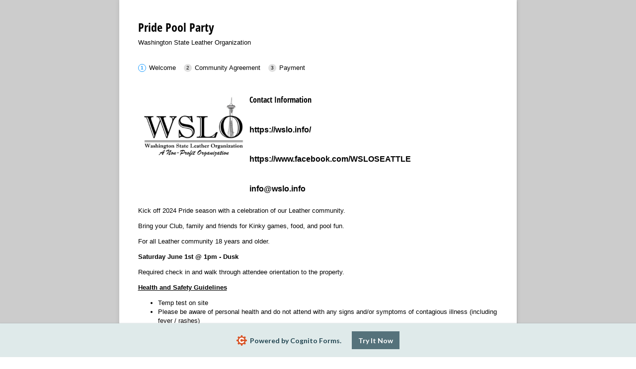

--- FILE ---
content_type: application/javascript; charset=utf-8
request_url: https://www.cognitoforms.com/svc/load-form/form-def/j93bKTl6AkqPGwurRztyzA/1
body_size: 15949
content:
/* eslint-disable no-undef */
(function (apiKey, formId, tmpl, model, theme, peopleFormEmailPath) {
	theme.links.map(function (url) {
		var link = document.createElement('link');
		link.rel = 'stylesheet';
		link.href = url;
		document.head.appendChild(link);
	});

	var scripts = document.head.querySelectorAll('[src*=\'svc/load-form/form-def/' + apiKey + '/' + formId + '\']');

	currentScript = document.currentScript || scripts[scripts.length - 1];
	currentScript['formDefinition'] = {
		template: tmpl,
		modelOptions: model,
		theme: theme,
		peopleFormEmailPath: peopleFormEmailPath
	};
})(
	"j93bKTl6AkqPGwurRztyzA",
	"1",
	"\u003cform\r\n\t\t\t\tref=\u0027form\u0027\r\n\t\t\t\tlang=\u0027en\u0027\r\n\t\t\t\tclass=\u0027😉 cog-cognito cog-form cog-1\u0027\r\n\t\t\t\t:class=\u0027[\"is-\"+submitStatus,\r\n\t\t\t\t\tisChameleon ? \"cog-cognito--chameleon\" : \"cog-cognito--styled\",\r\n\t\t\t\t{\r\n\t\t\t\t\t\"cog-form--light-background\": flags.forceLightBackgroundClass || (!isChameleon \u0026\u0026 true)\r\n\t\t\t\t\t,\"cog-form--dark-background\": !flags.forceLightBackgroundClass \u0026\u0026 !isChameleon \u0026\u0026 false\r\n\t\t\t\t\t,\"cog-form--maximal-branding\": flags.branding \u0026\u0026 !flags.minimalBranding\r\n\t\t\t\t\t,\"cog-form--show-all-pages\": showAllPages || !enablePaging\r\n\t\t\t\t\t,\"cog-form--confirmation-has-entry-details\": showConfirmation \u0026\u0026 entryDetailsVisible\r\n\t\t\t\t\t,\"cog-cognito--protect-css\": flags.protectCss\r\n\t\t\t\t\t\r\n\t\t\t\t\t\r\n\t\t\t\t}]\u0027\r\n\t\t\t\ttabindex=\u0027-1\u0027\r\n\t\t\t\t@submit.prevent\r\n\t\t\t\u003e\r\n\t\t\t\u003cdiv ref=\u0027formContainer\u0027 class=\u0027cog-form__container\u0027\u003e\u003cdiv class=\u0027cog-form__content\u0027\u003e\u003cc-header ref=\u0027header\u0027\r\n\t\t\t\t:visible=\u0027!flags.hideHeader\u0027\r\n\t\t\t\ttitle=\u0027Pride Pool Party \u0027\r\n\t\t\t\t:description=\u0027available ? \"Washington State Leather Organization\" : \"\"\u0027\r\n\t\t\t\t:logo=\u0027typeof themeSettings.logo === \"string\" ? themeSettings.logo : \"\"\u0027\r\n\t\t\t\t:alt=\u0027themeSettings.logoAlt || \"\"\u0027\r\n\t\t\t\t:show-confirmation=showConfirmation\r\n\t\t\t\t:layout=\u0027themeSettings.headerLayout || \"column\"\u0027\r\n\t\t\t\t:alignment=\u0027themeSettings.headerAlignment || \"left\"\u0027 /\u003e\u003ctemplate v-if=\u0027!flags.archived \u0026\u0026 ((available || isExistingEntry) \u0026\u0026 session.isValidSharedLink)\u0027\u003e\u003cc-page-progress v-if=\u0027enablePaging \u0026\u0026 showNavigation \u0026\u0026 !showConfirmation\u0027 @goto=\u0027navigateTo\u0027 :show-titles=\u0027true\u0027 :currentPage=\u0027currentPage\u0027 :pages=\u0027visiblePages\u0027 display=\u0027steps\u0027 :form-id=\u00271\u0027 /\u003e\u003cdiv class=\u0027cog-body\u0027 ref=\u0027body\u0027\u003e\u003cc-confirmation\r\n\t\t\t\tref=\u0027confirmation\u0027\r\n\t\t\t\t:entry=\u0027entry\u0027\r\n\t\t\t\t:order=\u0027order\u0027\r\n\t\t\t\t:confirmation-message=\u0027action ? action.Confirmation.Message : null\u0027\r\n\t\t\t\t:redirect-enabled=\u0027flags.redirect\u0027\r\n\t\t\t\t:show-users-redirected=\u0027flags.showUsersRedirected\u0027\r\n\t\t\t\t:redirect-url=\u0027action ? action.Confirmation.RedirectUrl : null\u0027\r\n\t\t\t\t:visible=\u0027readonly \u0026\u0026 showConfirmation\u0027\r\n\t\t\t\t:documents=\u0027documents\u0027\r\n\t\t\t\t@show-entry-details=\u0027handleEntryDetailsVisibility\u0027\r\n\t\t\t\t@redirect=\u0027redirect\u0027\r\n\t\t\t\t@entering=\u0027confirmationEntered\u0027\r\n\t\t\t\t:include-entry-details=\u0027action ? action.Confirmation.IncludeEntryDetails : null\u0027 :action=\u0027action\u0027\u003e\u003cc-order payment-processor=\u0027square\u0027 :entry=\u0027entry\u0027 :order=\u0027order\u0027 :process-payment=\u0027processPayment\u0027  v-if=\u0027showOrder\u0027 :readonly=\u0027true\u0027 :show-header=\u0027false\u0027 show-line-items show-sub-total :save-card=\u0027flags.saveCustomerCard \u0026\u0026 entry.Save_Customer_Card \u0026\u0026 !!entry.Billing_Email_Field\u0027 :has-payable-action=\u0027hasPayableAction\u0027 :order-amount-label=\u0027$resource(\"order-total-label\")\u0027\u003e\u003ctemplate v-slot:paymentDetails\u003e\r\n\t\t\t\t\t\u003cc-transaction-details :order=\u0027order\u0027 /\u003e\r\n\t\t\t\t\t\u003cc-billing-info :order=\u0027order\u0027 /\u003e\r\n\t\t\t\t\u003c/template\u003e\u003c/c-order\u003e\u003c/c-confirmation\u003e\u003cportal name=\"order-1\" :to=\"paymentVuePortalKey\" v-if=\"onLastPage\" \u003e\u003cc-order payment-processor=\u0027square\u0027 :entry=\u0027entry\u0027 :order=\u0027order\u0027 :process-payment=\u0027processPayment\u0027  v-if=\u0027showOrder \u0026\u0026 !showConfirmation \u0026\u0026 !orderInReadonlyMode\u0027 ref=\u0027orderComponent\u0027 show-line-items show-sub-total :save-card=\u0027flags.saveCustomerCard \u0026\u0026 entry.Save_Customer_Card \u0026\u0026 !!entry.Billing_Email_Field\u0027 :has-payable-action=\u0027hasPayableAction\u0027 :order-amount-label=\u0027$resource(\"payment-amount-due\")\u0027\u003e\u003ctemplate\r\n\t\t\t\t\tv-if=\u0027flags.payment \u0026\u0026 flags.square\u0027\r\n\t\t\t\t\tv-slot:payment=\u0027paymentSlot\u0027\u003e\r\n\t\t\t\t\t\u003cc-payment ref=\u0027paymentComponent\u0027\r\n\t\t\t\t\t\t\t:entry=\u0027entry\u0027\r\n\t\t\t\t\t\t\t:save-card=\u0027paymentSlot.saveCard\u0027\r\n\t\t\t\t\t\t\t:error-message=\u0027paymentError\u0027\r\n                            :use-theme-settings=\u0027useThemeSettings\u0027\r\n\t\t\t\t\t\t\t@authentication-complete=\u0027authenticationComplete\u0027\r\n\t\t\t\t\t\t\t@focus=\u0027resetPaymentError\u0027\r\n\t\t\t\t\t\u003e\r\n\t\t\t\t\t\t\u003ctemplate v-slot=\u0027{inputStyles, saveCard}\u0027\u003e\u003cc-square-payment ref=\u0027paymentProcessorComponent\u0027\r\n\t\t\t\t\t\t\r\n\t\t\t\t:entry=\u0027entry\u0027\r\n\t\t\t\t:payment-required=\u0027entry.Require_Payment\u0027\r\n\t\t\t\tcurrency-code=\u0027USD\u0027\r\n\t\t\t\t:input-styles=\u0027inputStyles\u0027\r\n\t\t\t\t:api-key=\u0027session.paymentApiKey\u0027\r\n\t\t\t\t@focus=\u0027resetPaymentError\u0027\r\n\t\t\t\r\n\t\t\t\t\t\t:order-info=\u0027orderInfo\u0027\r\n\t\t\t\t\t\t:save-card=\u0027saveCard\u0027\r\n\t\t\t\t\t\t:locationId=\u0027session.paymentLocationId\u0027\r\n\t\t\t\t\t\t:locationCurrencyCode=\u0027session.paymentLocationCurrencyCode\u0027\r\n\t\t\t\t\t\t:paymentSdkUrl=\u0027session.paymentSdkUrl\u0027\r\n\t\t\t\t\t\t@authentication-complete=\u0027authenticationComplete\u0027\r\n\t\t\t\t\t/\u003e\u003c/template\u003e\r\n\t\t\t\t\t\u003c/c-payment\u003e\r\n\t\t\t\t\u003c/template\u003e\u003c/c-order\u003e\u003c/portal\u003e\u003cc-page\r\n\t\t\t\tv-slot=\u0027pageSlot\u0027\r\n\t\t\t\t@next=\u0027navigate({forward: true, validateCaptcha: $event.validateCaptcha})\u0027\r\n\t\t\t\t@back=\u0027navigate({forward: false})\u0027\r\n\t\t\t\t@save=\u0027save({validateCaptcha: $event.validateCaptcha})\u0027\r\n\t\t\t\t@beforeEnter=\u0027pageBeforeEnter\u0027\r\n\t\t\t\t@entering=\u0027pageEntering\u0027\r\n\t\t\t\t@entered=\u0027pageEntered\u0027\r\n\t\t\t\t@clicked-submit=\u0027handleSubmit($event)\u0027\r\n\t\t\t\t:submit-button=\u0027nextButton\u0027\r\n\t\t\t\t:show-submission-warning=\u0027flags.showSubmissionWarning\u0027\r\n\t\t\t\t:is-submission=\u0027lastVisiblePageNumber === 1\u0027\r\n\t\t\t\t:submit-status=\u0027submitStatus\u0027\r\n\t\t\t\t:save-status=\u0027saveStatus\u0027\r\n\t\t\t\t:allow-save=\u0027flags.saveAndResume\u0027\r\n\t\t\t\t:paging=\u0027enablePaging\u0027\r\n\t\t\t\t:show-navigation=\u0027showNavigation \u0026\u0026 flags.submissionSettings \u0026\u0026 !showConfirmation\u0027\r\n\t\t\t\t:visible=\u0027true\u0027\r\n\t\t\t\t:current=\u0027showAllPages || !enablePaging || (pageNumber === 1 \u0026\u0026 !showConfirmation)\u0027\r\n\t\t\t\t:number=\u00271\u0027\r\n\t\t\t\t:hide-number=\u0027!enablePaging || readonly || false\u0027\r\n\t\t\t\t:visible-number=\u0027visiblePageNumber\u0027\r\n\t\t\t\tnext-button=\u0027Next\u0027 title=\u0027Welcome\u0027 :allowed-actions=\u0027allowedActions\u0027 :current-action=\u0027action\u0027\u003e\u003cc-order payment-processor=\u0027square\u0027 :entry=\u0027entry\u0027 :order=\u0027order\u0027 :process-payment=\u0027processPayment\u0027  v-if=\u0027showOrder \u0026\u0026 !showConfirmation \u0026\u0026 orderInReadonlyMode\u0027 :readonly=\u0027true\u0027 :show-header=\u0027false\u0027 show-line-items show-sub-total :save-card=\u0027flags.saveCustomerCard \u0026\u0026 entry.Save_Customer_Card \u0026\u0026 !!entry.Billing_Email_Field\u0027 :has-payable-action=\u0027hasPayableAction\u0027 :order-amount-label=\u0027$resource(\"order-total-label\")\u0027\u003e\u003ctemplate v-slot:paymentDetails\u003e\r\n\t\t\t\t\t\u003cc-transaction-details :order=\u0027order\u0027 /\u003e\r\n\t\t\t\t\t\u003cc-billing-info :order=\u0027order\u0027 /\u003e\r\n\t\t\t\t\u003c/template\u003e\u003c/c-order\u003e\u003cc-row key=\u0027row-0\u0027\u003e\u003cc-col  :cols=\u00278\u0027\u003e\u003cc-content content=\u0027\u0026lt;p\u003e\u0026lt;img src=\u0026quot;https://www.cognitoforms.com/file/zwQeDAtdH_FHQKNsAHJQRuJm2lLJLR94SHP6UAOdQkS6m89TVgcNIUrW49NB4_0j?id=F-ACgrfzpurYSZKCJdMVSYO!\u0026amp;amp;name=logo2.jpg\u0026amp;amp;ct=image%2Fjpeg\u0026amp;amp;size=37840\u0026quot; alt=\u0026quot;\u0026quot; /\u003e\u0026lt;/p\u003e\u0027 /\u003e\u003c/c-col\u003e\u003cc-col  :cols=\u002716\u0027\u003e\u003cc-content content=\u0027\u0026lt;h5\u003eContact Information\u0026lt;/h5\u003e\u0026lt;h6\u003e\u0026lt;span style=\u0026quot;font-family: arial, helvetica, sans-serif;\u0026quot;\u003ehttps://wslo.info/\u0026lt;/span\u003e\u0026lt;/h6\u003e\u0026lt;h6\u003e\u0026lt;span style=\u0026quot;font-family: arial, helvetica, sans-serif;\u0026quot;\u003ehttps://www.facebook.com/WSLOSEATTLE\u0026lt;/span\u003e\u0026lt;/h6\u003e\u0026lt;h6\u003e\u0026lt;span style=\u0026quot;font-family: arial, helvetica, sans-serif;\u0026quot;\u003einfo@wslo.info\u0026lt;/span\u003e\u0026lt;/h6\u003e\u0027 /\u003e\u003c/c-col\u003e\u003c/c-row\u003e\u003cc-row key=\u0027row-1\u0027\u003e\u003cc-col \u003e\u003cc-content content=\u0027\u0026lt;p\u003eKick off 2024 Pride season with a celebration of our Leather community.\u0026lt;/p\u003e\u0026lt;p\u003eBring your Club, family and friends for Kinky games, food, and pool fun.\u0026lt;/p\u003e\u0026lt;p dir=\u0026quot;ltr\u0026quot;\u003eFor all Leather community 18 years and older. \u0026lt;/p\u003e\u0026lt;p dir=\u0026quot;ltr\u0026quot;\u003e\u0026lt;strong\u003eSaturday June 1st @ 1pm - Dusk\u0026lt;/strong\u003e\u0026lt;/p\u003e\u0026lt;p dir=\u0026quot;ltr\u0026quot;\u003eRequired check in and walk through attendee orientation to the property.  \u0026lt;/p\u003e\u0026lt;p dir=\u0026quot;ltr\u0026quot;\u003e\u0026lt;span style=\u0026quot;text-decoration: underline;\u0026quot;\u003e\u0026lt;strong\u003eHealth and Safety Guidelines\u0026lt;/strong\u003e\u0026lt;/span\u003e\u0026lt;/p\u003e\u0026lt;ul\u003e\u0026lt;li dir=\u0026quot;ltr\u0026quot;\u003e\u0026lt;p dir=\u0026quot;ltr\u0026quot;\u003eTemp test on site \u0026lt;/p\u003e\u0026lt;/li\u003e\u0026lt;li dir=\u0026quot;ltr\u0026quot;\u003e\u0026lt;p dir=\u0026quot;ltr\u0026quot;\u003ePlease be aware of personal health and do not attend with any signs and/or symptoms of contagious illness (including fever / rashes)\u0026lt;/p\u003e\u0026lt;/li\u003e\u0026lt;/ul\u003e\u0026lt;p\u003eThere is spaces for Kinky play. Leather Clubs can set up pop-up tents for outdoor games and meet up space. \u0026lt;/p\u003e\u0026lt;ul\u003e\u0026lt;li dir=\u0026quot;ltr\u0026quot;\u003e\u0026lt;p dir=\u0026quot;ltr\u0026quot;\u003eWe will be following the “Safe, Sane, Consensual” general guidelines:\u0026lt;/p\u003e\u0026lt;/li\u003e\u0026lt;ul\u003e\u0026lt;li dir=\u0026quot;ltr\u0026quot;\u003e\u0026lt;p dir=\u0026quot;ltr\u0026quot;\u003eSafe- don’t seriously injure anyone or put yourself in a position to get seriously injured. Know and communicate your limits.\u0026lt;/p\u003e\u0026lt;/li\u003e\u0026lt;li dir=\u0026quot;ltr\u0026quot;\u003e\u0026lt;p dir=\u0026quot;ltr\u0026quot;\u003eSane - Make sound decisions. Don’t go over the top trying to impress folks.\u0026lt;/p\u003e\u0026lt;/li\u003e\u0026lt;li dir=\u0026quot;ltr\u0026quot;\u003e\u0026lt;p dir=\u0026quot;ltr\u0026quot;\u003eConsensual- All play should be between folks who have consented to it. No means no. An enthusiastic yes is what we want to see.\u0026lt;/p\u003e\u0026lt;/li\u003e\u0026lt;li dir=\u0026quot;ltr\u0026quot;\u003e\u0026lt;p dir=\u0026quot;ltr\u0026quot;\u003eThere will be community members monitoring indoor space. Please be aware of your surroundings and company when outdoors as the venue is too large for monitors to be everywhere.\u0026lt;/p\u003e\u0026lt;/li\u003e\u0026lt;/ul\u003e\u0026lt;/ul\u003e\u0026lt;p dir=\u0026quot;ltr\u0026quot;\u003e\u0026lt;strong\u003e \u0026lt;/strong\u003e\u0026lt;/p\u003e\u0026lt;p dir=\u0026quot;ltr\u0026quot;\u003eTHIS IS A COMMUNITY EVENT RUN BY VOLUNTEERS. IT IS EXPECTED THAT EVERYONE WILL RESPECT THE SPACE, GROUNDS, AND EACH OTHER.\u0026lt;/p\u003e\u0026lt;p dir=\u0026quot;ltr\u0026quot;\u003e\u0026lt;span style=\u0026quot;text-decoration: underline;\u0026quot;\u003e\u0026lt;strong\u003eVenue Location\u0026lt;/strong\u003e\u0026lt;/span\u003e\u0026lt;/p\u003e\u0026lt;p dir=\u0026quot;ltr\u0026quot;\u003eRedmond, WA : Approximately 30 minutes east of Seattle by car \u0026lt;/p\u003e\u0026lt;ul\u003e\u0026lt;li dir=\u0026quot;ltr\u0026quot;\u003e\u0026lt;p dir=\u0026quot;ltr\u0026quot;\u003eBus Routes 250 from Kirkland/Bellevue, 269 from Issaquah, 268 and 545 from Seattle to Bear Creek Park and Ride then 8 min Uber/ Lift.\u0026lt;/p\u003e\u0026lt;/li\u003e\u0026lt;/ul\u003e\u0026lt;p dir=\u0026quot;ltr\u0026quot;\u003eThe majority of activities will take place outdoors. The ground is well cared for but has some uneven walking areas.The indoor space is wheelchair accessible.\u0026lt;/p\u003e\u0026lt;p dir=\u0026quot;ltr\u0026quot;\u003eThere are four flushing toilets near the outdoor kitchen and three outdoor showers.\u0026lt;/p\u003e\u0026lt;p dir=\u0026quot;ltr\u0026quot;\u003eThe showers are open without curtains.\u0026lt;/p\u003e\u0026lt;p dir=\u0026quot;ltr\u0026quot;\u003eIndoor bathroom and shower is available on a limited basis. \u0026lt;/p\u003e\u0026lt;p dir=\u0026quot;ltr\u0026quot;\u003eElectricity for charging phones is available.\u0026lt;/p\u003e\u0026lt;p dir=\u0026quot;ltr\u0026quot;\u003e\u0026lt;span style=\u0026quot;text-decoration: underline;\u0026quot;\u003e\u0026lt;strong\u003eSupplies\u0026lt;/strong\u003e\u0026lt;/span\u003e\u0026lt;/p\u003e\u0026lt;p dir=\u0026quot;ltr\u0026quot;\u003ePlease bring any items you may need for play.\u0026lt;/p\u003e\u0026lt;p dir=\u0026quot;ltr\u0026quot;\u003eRecommended items:\u0026lt;/p\u003e\u0026lt;ul\u003e\u0026lt;li\u003eSunscreen\u0026lt;/li\u003e\u0026lt;li\u003eBug Spray\u0026lt;/li\u003e\u0026lt;li\u003eWater bottles\u0026lt;/li\u003e\u0026lt;li\u003eFlashlights\u0026lt;/li\u003e\u0026lt;li\u003ePersonal care items (towels, meds, toiletries)\u0026lt;/li\u003e\u0026lt;li\u003ePersonal sexy kink items\u0026lt;/li\u003e\u0026lt;/ul\u003e\u0026lt;p dir=\u0026quot;ltr\u0026quot;\u003ePlease do not bring:\u0026lt;/p\u003e\u0026lt;ul\u003e\u0026lt;li\u003eFirearms\u0026lt;/li\u003e\u0026lt;li\u003ePets\u0026lt;/li\u003e\u0026lt;li\u003eNO ALCOHOL ALLOWED\u0026lt;/li\u003e\u0026lt;/ul\u003e\u0026lt;p dir=\u0026quot;ltr\u0026quot;\u003e\u0026lt;strong\u003eSnacks\u0026lt;/strong\u003e\u0026lt;/p\u003e\u0026lt;p dir=\u0026quot;ltr\u0026quot;\u003eSnacks will be provided. Attendees are encourage to bring items to share. If you bring homemade items, please label with all ingredients. \u0026lt;/p\u003e\u0026lt;p dir=\u0026quot;ltr\u0026quot;\u003eAn Albertson’s grocery store is across the street for ice and other necessities. \u0026lt;/p\u003e\u0027 /\u003e\u003c/c-col\u003e\u003c/c-row\u003e\u003cportal-target :name=\"paymentVuePortalKey\" v-if=\"showPageBreaks \u0026\u0026 onLastPage \u0026\u0026 currentPage.number === 1\" /\u003e\u003c/c-page\u003e\u003cc-page\r\n\t\t\t\tv-slot=\u0027pageSlot\u0027\r\n\t\t\t\t@next=\u0027navigate({forward: true, validateCaptcha: $event.validateCaptcha})\u0027\r\n\t\t\t\t@back=\u0027navigate({forward: false})\u0027\r\n\t\t\t\t@save=\u0027save({validateCaptcha: $event.validateCaptcha})\u0027\r\n\t\t\t\t@beforeEnter=\u0027pageBeforeEnter\u0027\r\n\t\t\t\t@entering=\u0027pageEntering\u0027\r\n\t\t\t\t@entered=\u0027pageEntered\u0027\r\n\t\t\t\t@clicked-submit=\u0027handleSubmit($event)\u0027\r\n\t\t\t\t:submit-button=\u0027nextButton\u0027\r\n\t\t\t\t:show-submission-warning=\u0027flags.showSubmissionWarning\u0027\r\n\t\t\t\t:is-submission=\u0027lastVisiblePageNumber === 2\u0027\r\n\t\t\t\t:submit-status=\u0027submitStatus\u0027\r\n\t\t\t\t:save-status=\u0027saveStatus\u0027\r\n\t\t\t\t:allow-save=\u0027flags.saveAndResume\u0027\r\n\t\t\t\t:paging=\u0027enablePaging\u0027\r\n\t\t\t\t:show-navigation=\u0027showNavigation \u0026\u0026 flags.submissionSettings \u0026\u0026 !showConfirmation\u0027\r\n\t\t\t\t:visible=\u0027true\u0027\r\n\t\t\t\t:current=\u0027showAllPages || !enablePaging || (pageNumber === 2 \u0026\u0026 !showConfirmation)\u0027\r\n\t\t\t\t:number=\u00272\u0027\r\n\t\t\t\t:hide-number=\u0027!enablePaging || readonly || false\u0027\r\n\t\t\t\t:visible-number=\u0027visiblePageNumber\u0027\r\n\t\t\t\tnext-button=\u0027Next\u0027 :back-button=\u0027hasPreviousPage ? \"Back\" : null\u0027 title=\u0027Community Agreement\u0027 :allowed-actions=\u0027allowedActions\u0027 :current-action=\u0027action\u0027\u003e\u003cc-row key=\u0027row-2\u0027\u003e\u003cc-section source=\u0027ContactInfomation\u0027 v-slot=\u0027sectionSlot\u0027 field-index=\u00273\u0027 \u003e\u003cc-row key=\u0027row-3\u0027\u003e\u003cc-field \r\n\t\t\t\t\tsource=\u0027KinkCommunityName\u0027\r\n\t\t\t\t\tv-slot=\u0027fieldSlot\u0027\r\n\t\t\t\t\ttype=\u0027text\u0027\r\n\t\t\t\t\tsubtype=\u0027singleline\u0027\r\n\t\t\t\t\tfield-index=\u00274\u0027\r\n\t\t\t\t\t:render=\u0027!pageSlot.virtual\u0027\r\n\t\t\t\t\t\r\n\t\t\t\t\t\r\n\t\t\t\t\t :parent-cols=\u0027sectionSlot.cols\u0027\r\n\t\t\t\t\t\r\n\t\t\t\t\t\r\n\t\t\t\t\t\r\n\t\t\t\t\t\r\n\t\t\t\t\t\u003e\u003cc-input type=\u0027text\u0027  :id=\u0027fieldSlot.field.id\u0027 v-model=\u0027fieldSlot.field.displayValue\u0027 :readonly=\u0027fieldSlot.field.readonly\u0027 /\u003e\u003c/c-field\u003e\u003c/c-row\u003e\u003cc-row key=\u0027row-4\u0027\u003e\u003cc-field \r\n\t\t\t\t\tsource=\u0027Email\u0027\r\n\t\t\t\t\tv-slot=\u0027fieldSlot\u0027\r\n\t\t\t\t\ttype=\u0027email\u0027\r\n\t\t\t\t\tsubtype=\u0027none\u0027\r\n\t\t\t\t\tfield-index=\u00272\u0027\r\n\t\t\t\t\t:render=\u0027!pageSlot.virtual\u0027\r\n\t\t\t\t\t\r\n\t\t\t\t\t\r\n\t\t\t\t\t :parent-cols=\u0027sectionSlot.cols\u0027\r\n\t\t\t\t\t\r\n\t\t\t\t\t\r\n\t\t\t\t\t\r\n\t\t\t\t\t\r\n\t\t\t\t\t\u003e\u003cc-input :type=\u0027flags.mobile ? \"email\" : \"text\"\u0027 autocomplete=\u0027email\u0027  :id=\u0027fieldSlot.field.id\u0027 v-model=\u0027fieldSlot.field.displayValue\u0027 :readonly=\u0027fieldSlot.field.readonly\u0027 /\u003e\u003c/c-field\u003e\u003c/c-row\u003e\u003cc-row key=\u0027row-5\u0027\u003e\u003cc-field \r\n\t\t\t\t\tsource=\u0027NameIdentification\u0027\r\n\t\t\t\t\tv-slot=\u0027fieldSlot\u0027\r\n\t\t\t\t\ttype=\u0027name\u0027\r\n\t\t\t\t\tsubtype=\u0027none\u0027\r\n\t\t\t\t\tfield-index=\u00271\u0027\r\n\t\t\t\t\t:render=\u0027!pageSlot.virtual\u0027\r\n\t\t\t\t\t\r\n\t\t\t\t\t\r\n\t\t\t\t\t :parent-cols=\u0027sectionSlot.cols\u0027\r\n\t\t\t\t\t\r\n\t\t\t\t\t\r\n\t\t\t\t\t\r\n\t\t\t\t\t\r\n\t\t\t\t\t\u003e\u003cc-name :name=\u0027fieldSlot.field.value\u0027  :readonly=\u0027fieldSlot.field.readonly\u0027 properties=\u0027First,Last\u0027 format=\u0027[First] [Last]\u0027 /\u003e\u003c/c-field\u003e\u003c/c-row\u003e\u003c/c-section\u003e\u003c/c-row\u003e\u003cc-row key=\u0027row-6\u0027\u003e\u003cc-section source=\u0027PridePoolPartyCommunityAgreement\u0027 v-slot=\u0027sectionSlot\u0027 field-index=\u00275\u0027 \u003e\u003cc-row key=\u0027row-7\u0027\u003e\u003cc-col  :parent-cols=\u0027sectionSlot.cols\u0027\u003e\u003cc-content content=\u0027\u0026lt;p dir=\u0026quot;ltr\u0026quot;\u003eIt is important that everyone has a complete understanding of these agreements and a sincere desire for their own personal success, and the success of the entire group. We can achieve this only through a commitment to share an environment that allows each of us to be fulfilled as individuals and as a group. It is essential that everyone take personal responsibility for making each event safe and enjoyable for us all. \u0026lt;/p\u003e\u0026lt;p dir=\u0026quot;ltr\u0026quot;\u003e\u0026lt;span style=\u0026quot;text-decoration: underline;\u0026quot;\u003e\u0026lt;strong\u003eNo means no\u0026lt;/strong\u003e\u0026lt;/span\u003e\u0026lt;/p\u003e\u0026lt;p dir=\u0026quot;ltr\u0026quot;\u003eWe must respect each other’s boundaries. If someone expresses a verbal “no”, we must politely and unconditionally accept it. When you say “no” to someone, say it politely and firmly. Do not take a “no” personally as there could be many contributing factors.\u0026lt;/p\u003e\u0026lt;p dir=\u0026quot;ltr\u0026quot;\u003eNo drama, conflict or fighting is permitted at these events and can result in expulsion from property and forfeit your rights to attend future events. \u0026lt;/p\u003e\u0026lt;p dir=\u0026quot;ltr\u0026quot;\u003e\u0026lt;span style=\u0026quot;text-decoration: underline;\u0026quot;\u003e\u0026lt;strong\u003eConsent/Communication\u0026lt;/strong\u003e\u0026lt;/span\u003e\u0026lt;/p\u003e\u0026lt;p dir=\u0026quot;ltr\u0026quot;\u003eWe encourage open discussion prior to any interaction with anyone. Treat everyone with respect and let us know if you are not treated with respect. Clear communication and understanding are essential to everyone’s enjoyment of the events. Consent must be directly given prior to any physical interaction with anyone.\u0026lt;/p\u003e\u0026lt;p dir=\u0026quot;ltr\u0026quot;\u003eAll types of consensual play and sex are encouraged at this party except for edge play (defined below), piss and scat. These will not be permitted as this space is large but not private enough to avoid triggers and smells. Dungeon Monitors will be around for safety reasons but we aren’t the fun police. \u0026lt;/p\u003e\u0026lt;p dir=\u0026quot;ltr\u0026quot;\u003e\u0026lt;span style=\u0026quot;text-decoration: underline;\u0026quot;\u003e\u0026lt;strong\u003eEDGE PLAY:\u0026lt;/strong\u003e\u0026lt;/span\u003e Scenes will be asked to stop should they include or allude to play around/containing rape, religion, homophobia, and transphobia. Guns (real or fake) will not be permitted in the space for any reason.\u0026lt;/p\u003e\u0026lt;p dir=\u0026quot;ltr\u0026quot;\u003eWe will be following the “Safe, Sane, Consensual” general guidelines:\u0026lt;/p\u003e\u0026lt;p dir=\u0026quot;ltr\u0026quot;\u003e\u0026lt;strong\u003eSafe:\u0026lt;/strong\u003e don’t seriously injure anyone or put yourself in a position to get seriously injured. Know and communicate your limits.\u0026lt;/p\u003e\u0026lt;p dir=\u0026quot;ltr\u0026quot;\u003e\u0026lt;strong\u003eSane:\u0026lt;/strong\u003e Make sound decisions. Don’t go over the top trying to impress folks.\u0026lt;/p\u003e\u0026lt;p dir=\u0026quot;ltr\u0026quot;\u003e\u0026lt;strong\u003eConsensual:\u0026lt;/strong\u003e All play should be between folks who have consented to it. No means no. An enthusiastic yes is what we want to see.\u0026lt;/p\u003e\u0026lt;p\u003e \u0026lt;/p\u003e\u0026lt;p dir=\u0026quot;ltr\u0026quot;\u003e\u0026lt;span style=\u0026quot;text-decoration: underline;\u0026quot;\u003e\u0026lt;strong\u003eSmoking \u0026lt;/strong\u003e\u0026lt;/span\u003e\u0026lt;/p\u003e\u0026lt;p dir=\u0026quot;ltr\u0026quot;\u003eTobacco cigarettes are allowed in a designated covered area just outside the building. Please use the ashtrays provided. No smoking or vaping indoors.\u0026lt;/p\u003e\u0026lt;p dir=\u0026quot;ltr\u0026quot;\u003e\u0026lt;strong\u003e\u0026lt;span style=\u0026quot;text-decoration: underline;\u0026quot;\u003eSafer sex\u0026lt;/span\u003e\u0026lt;/strong\u003e\u0026lt;/p\u003e\u0026lt;p dir=\u0026quot;ltr\u0026quot;\u003eWe strongly recommend the practice of safer sex. We supply condoms and gloves, and encourage their use. Every member is responsible for their own protection. \u0026lt;/p\u003e\u0026lt;p dir=\u0026quot;ltr\u0026quot;\u003eCondoms and gloves should always be disposed of in waste bins.\u0026lt;/p\u003e\u0026lt;p dir=\u0026quot;ltr\u0026quot;\u003e\u0026lt;span style=\u0026quot;text-decoration: underline;\u0026quot;\u003e\u0026lt;strong\u003ePlay Areas\u0026lt;/strong\u003e\u0026lt;/span\u003e\u0026lt;/p\u003e\u0026lt;p dir=\u0026quot;ltr\u0026quot;\u003eClothing is optional throughout the space with the exception of the kitchen. Some areas will be off limits. Please keep discussions at a low level while in the play spaces and move longer conversations into a social area.\u0026lt;/p\u003e\u0026lt;p dir=\u0026quot;ltr\u0026quot;\u003eClean sheets are provided for any soft surfaces; mattresses and couches. Please remove sheets after use and spray with disinfectant. Please put soiled laundry into the hamper provided. \u0026lt;/p\u003e\u0026lt;p dir=\u0026quot;ltr\u0026quot;\u003eWipes and pads are provided throughout the space. Please use pads to protect all surfaces from fluids. Wipe down all hard surfaces after use.\u0026lt;/p\u003e\u0026lt;p dir=\u0026quot;ltr\u0026quot;\u003eWhile in the Voyeur Room/Library Room, it is better to sit rather than stand when watching others.\u0026lt;/p\u003e\u0026lt;p dir=\u0026quot;ltr\u0026quot;\u003ePlease leave the play areas in good condition by cleaning up after yourself. \u0026lt;/p\u003e\u0026lt;p dir=\u0026quot;ltr\u0026quot;\u003e\u0026lt;span style=\u0026quot;text-decoration: underline;\u0026quot;\u003e\u0026lt;strong\u003ePool Room\u0026lt;/strong\u003e\u0026lt;/span\u003e\u0026lt;/p\u003e\u0026lt;p dir=\u0026quot;ltr\u0026quot;\u003eFood or glass containers are not allowed in the pool room. No sex or fluids in the pool or hot tub. Please shower before using the pool or hot tub.\u0026lt;/p\u003e\u0026lt;p dir=\u0026quot;ltr\u0026quot;\u003e\u0026lt;span style=\u0026quot;text-decoration: underline;\u0026quot;\u003e\u0026lt;strong\u003eCell Phones/photos\u0026lt;/strong\u003e\u0026lt;/span\u003e\u0026lt;/p\u003e\u0026lt;p dir=\u0026quot;ltr\u0026quot;\u003eCell phone use is restricted to the front social area and parking lot. Cell phone usage is not permitted in the clothing optional play areas.\u0026lt;/p\u003e\u0026lt;p dir=\u0026quot;ltr\u0026quot;\u003ePhotos of your scene can be taken with the oversight of the Dungeon Monitor to ensure that consent is given by all included in the photo. No other photos can be taken within the venue.\u0026lt;/p\u003e\u0026lt;p dir=\u0026quot;ltr\u0026quot;\u003e\u0026lt;span style=\u0026quot;text-decoration: underline;\u0026quot;\u003e\u0026lt;strong\u003eFacility and grounds\u0026lt;/strong\u003e\u0026lt;/span\u003e\u0026lt;/p\u003e\u0026lt;p dir=\u0026quot;ltr\u0026quot;\u003ePlease respect the facility and the grounds. Please dispose of any trash in the waste bins provided. Do not drive on the grass or park in the prohibited marked areas. If you need help with where to park, please ask a volunteer. Please pay attention to posted signs and notices throughout the building. We rely on every member to voluntarily assist as needed to continue to provide quality events. \u0026lt;/p\u003e\u0026lt;p\u003eFirearms or intoxicating substances INCLUDING ALCOHOL are not allowed on the property.\u0026lt;/p\u003e\u0026lt;p dir=\u0026quot;ltr\u0026quot;\u003e\u0026lt;span style=\u0026quot;text-decoration: underline;\u0026quot;\u003e\u0026lt;strong\u003eExcess Noise\u0026lt;/strong\u003e\u0026lt;/span\u003e\u0026lt;/p\u003e\u0026lt;p dir=\u0026quot;ltr\u0026quot;\u003eWe have a noise covenant with our neighbors and ask for no loud noises after 10PM. There are no lockers at the facility, so we recommend you lock any valuables in your vehicle. However, please do not set any car alarms. \u0026lt;/p\u003e\u0026lt;p dir=\u0026quot;ltr\u0026quot;\u003e\u0026lt;span style=\u0026quot;text-decoration: underline;\u0026quot;\u003e\u0026lt;strong\u003ePets/Animals\u0026lt;/strong\u003e\u0026lt;/span\u003e\u0026lt;/p\u003e\u0026lt;p dir=\u0026quot;ltr\u0026quot;\u003ePets or Animals are not permitted on the property as we use a spiritual sanctuary space, and it is against their policy. Please contact us with any questions.\u0026lt;/p\u003e\u0026lt;p dir=\u0026quot;ltr\u0026quot;\u003e\u0026lt;span style=\u0026quot;text-decoration: underline;\u0026quot;\u003e\u0026lt;strong\u003eViolation of agreements\u0026lt;/strong\u003e\u0026lt;/span\u003e\u0026lt;/p\u003e\u0026lt;p dir=\u0026quot;ltr\u0026quot;\u003eIf you see someone in violation of these agreements, or see someone in distress, please notify the nearest organizer or Dungeon Monitor. Ask someone if you do not know who they are.\u0026lt;/p\u003e\u0026lt;p dir=\u0026quot;ltr\u0026quot;\u003e\u0026lt;span style=\u0026quot;text-decoration: underline;\u0026quot;\u003e\u0026lt;strong\u003eConfidentiality\u0026lt;/strong\u003e\u0026lt;/span\u003e\u0026lt;/p\u003e\u0026lt;p dir=\u0026quot;ltr\u0026quot;\u003eRespect the privacy of other attendees. Outside disclosure of anyone’s participation is highly inappropriate and prohibited. If you run into a fellow kinkster outside of our events, please be discreet.\u0026lt;/p\u003e\u0026lt;p\u003eBy signing and paying the current party entrance fee, you agree to follow the above listed guidelines.  \u0026lt;br class=\u0026quot;Apple-interchange-newline\u0026quot; /\u003e\u0026lt;br /\u003e\u0026lt;/p\u003e\u0027 /\u003e\u003c/c-col\u003e\u003c/c-row\u003e\u003cc-row key=\u0027row-8\u0027\u003e\u003cc-field  v-if=\u0027flags.signatureField || !flags.conditionalVisibility\u0027\r\n\t\t\t\t\tsource=\u0027Signature\u0027\r\n\t\t\t\t\tv-slot=\u0027fieldSlot\u0027\r\n\t\t\t\t\ttype=\u0027signature\u0027\r\n\t\t\t\t\tsubtype=\u0027none\u0027\r\n\t\t\t\t\tfield-index=\u00273\u0027\r\n\t\t\t\t\t:render=\u0027!pageSlot.virtual\u0027\r\n\t\t\t\t\t\r\n\t\t\t\t\t\r\n\t\t\t\t\t :parent-cols=\u0027sectionSlot.cols\u0027\r\n\t\t\t\t\t\r\n\t\t\t\t\t\r\n\t\t\t\t\t\r\n\t\t\t\t\t\r\n\t\t\t\t\t\u003e\u003cc-signature :signature=\u0027fieldSlot.field.value\u0027  :id=\u0027fieldSlot.field.id\u0027 :readonly=\u0027fieldSlot.field.readonly\u0027 :mobile=\u0027flags.mobile\u0027 :file-service=\u0027fileService\u0027 /\u003e\u003c/c-field\u003e\u003c/c-row\u003e\u003c/c-section\u003e\u003c/c-row\u003e\u003cc-row key=\u0027row-9\u0027\u003e\u003cc-section source=\u0027TicketSelection\u0027 v-slot=\u0027sectionSlot\u0027 field-index=\u00274\u0027 \u003e\u003cc-row key=\u0027row-10\u0027\u003e\u003cc-field \r\n\t\t\t\t\tsource=\u0027TicketsDonations\u0027\r\n\t\t\t\t\tv-slot=\u0027fieldSlot\u0027\r\n\t\t\t\t\ttype=\u0027choice\u0027\r\n\t\t\t\t\tsubtype=\u0027radiobuttons\u0027\r\n\t\t\t\t\tfield-index=\u002724\u0027\r\n\t\t\t\t\t:render=\u0027!pageSlot.virtual\u0027\r\n\t\t\t\t\t\r\n\t\t\t\t\t\r\n\t\t\t\t\t :parent-cols=\u0027sectionSlot.cols\u0027\r\n\t\t\t\t\t\r\n\t\t\t\t\t\r\n\t\t\t\t\t\r\n\t\t\t\t\t\r\n\t\t\t\t\t\u003e\u003cc-choice v-slot=\u0027choiceSlot\u0027 :checkable=\u0027true\u0027 :columns=\u00270\u0027 :file-service=\u0027fileService\u0027  :choices=\u0027fieldSlot.field.lastTarget.TicketsDonations_Choices\u0027 :show-prices=\u0027!fieldSlot.field.readonly\u0027\u003e\u003cc-radio-group @focus-lost=\u0027fieldSlot.focusLost\u0027 :options=\u0027choiceSlot.options\u0027 :columns=\u00270\u0027   :readonly=\u0027fieldSlot.field.readonly\u0027 v-model=\u0027fieldSlot.field.displayValue\u0027 :hide-choice-labels=\u0027false\u0027 images-in-choice-fields-enabled /\u003e\u003c/c-choice\u003e\u003c/c-field\u003e\u003c/c-row\u003e\u003c/c-section\u003e\u003c/c-row\u003e\u003cportal-target :name=\"paymentVuePortalKey\" v-if=\"showPageBreaks \u0026\u0026 onLastPage \u0026\u0026 currentPage.number === 2\" /\u003e\u003c/c-page\u003e\u003cc-page\r\n\t\t\t\tv-slot=\u0027pageSlot\u0027\r\n\t\t\t\t@next=\u0027navigate({forward: true, validateCaptcha: $event.validateCaptcha})\u0027\r\n\t\t\t\t@back=\u0027navigate({forward: false})\u0027\r\n\t\t\t\t@save=\u0027save({validateCaptcha: $event.validateCaptcha})\u0027\r\n\t\t\t\t@beforeEnter=\u0027pageBeforeEnter\u0027\r\n\t\t\t\t@entering=\u0027pageEntering\u0027\r\n\t\t\t\t@entered=\u0027pageEntered\u0027\r\n\t\t\t\t@clicked-submit=\u0027handleSubmit($event)\u0027\r\n\t\t\t\t:submit-button=\u0027nextButton\u0027\r\n\t\t\t\t:show-submission-warning=\u0027flags.showSubmissionWarning\u0027\r\n\t\t\t\t:is-submission=\u0027lastVisiblePageNumber === 3\u0027\r\n\t\t\t\t:submit-status=\u0027submitStatus\u0027\r\n\t\t\t\t:save-status=\u0027saveStatus\u0027\r\n\t\t\t\t:allow-save=\u0027flags.saveAndResume\u0027\r\n\t\t\t\t:paging=\u0027enablePaging\u0027\r\n\t\t\t\t:show-navigation=\u0027showNavigation \u0026\u0026 flags.submissionSettings \u0026\u0026 !showConfirmation\u0027\r\n\t\t\t\t:visible=\u0027true\u0027\r\n\t\t\t\t:current=\u0027showAllPages || !enablePaging || (pageNumber === 3 \u0026\u0026 !showConfirmation)\u0027\r\n\t\t\t\t:number=\u00273\u0027\r\n\t\t\t\t:hide-number=\u0027!enablePaging || readonly || false\u0027\r\n\t\t\t\t:visible-number=\u0027visiblePageNumber\u0027\r\n\t\t\t\tnext-button=\u0027Submit\u0027 :back-button=\u0027hasPreviousPage ? \"Back\" : null\u0027 title=\u0027Payment\u0027 :allowed-actions=\u0027allowedActions\u0027 :current-action=\u0027action\u0027\u003e\u003cc-row key=\u0027row-11\u0027\u003e\u003cc-col \u003e\u003cc-content content=\u0027\u0026lt;h1\u003e\u0026lt;span style=\u0026quot;text-decoration: underline;\u0026quot;\u003e\u0026lt;strong\u003eSponsored in part by:\u0026lt;/strong\u003e\u0026lt;/span\u003e\u0026lt;/h1\u003e\u0026lt;p\u003e\u0026lt;img src=\u0026quot;https://www.cognitoforms.com/file/zwQeDAtdH_FHQKNsAHJQRnzdNfKdkvPHE8QgE266PBBehQle1INHXjZTliXJEX7a?id=F-YidBsPpx8IaiSQVFeDocFE\u0026amp;name=Fedora+Fabrications.png\u0026amp;ct=image%2fpng\u0026amp;size=49721\u0026quot; alt=\u0026quot;\u0026quot; width=\u0026quot;298\u0026quot; height=\u0026quot;208\u0026quot; /\u003e\u0026lt;img src=\u0026quot;https://www.cognitoforms.com/file/zwQeDAtdH_FHQKNsAHJQRmZT-rll8Z0Zl9leKtus9H3nbP1KqD1fpvvjuYDqKuep?id=F-cseuMCCf6IKgl8!hub0avE\u0026amp;name=Nelle%e2%80%99s+Playhouse.png\u0026amp;ct=image%2fpng\u0026amp;size=64786\u0026quot; alt=\u0026quot;\u0026quot; width=\u0026quot;272\u0026quot; height=\u0026quot;272\u0026quot; /\u003e\u0026lt;/p\u003e\u0026lt;p\u003e \u0026lt;/p\u003e\u0027 /\u003e\u003c/c-col\u003e\u003c/c-row\u003e\u003cportal-target :name=\"paymentVuePortalKey\" v-if=\"!showPageBreaks || (onLastPage \u0026\u0026 currentPage.number === 3)\" /\u003e\u003c/c-page\u003e\u003c/div\u003e\u003cc-save-resume-dialog\r\n\t\t\t\tv-if=\u0027flags.saveAndResume \u0026\u0026 flags.submissionSettings \u0026\u0026 showSaveAndResumeDialog\u0027\r\n\t\t\t\tv-bind=\u0027saveResumeInfo\u0027\r\n\t\t\t\t:embedded=\u0027flags.embedded\u0027\r\n\t\t\t\t\r\n\t\t\t\t@send-email=\u0027emailResumeLink\u0027\r\n\t\t\t\t@close=\u0027closeSaveResumeDialog\u0027 /\u003e\u003c/template\u003e\u003ctemplate v-else-if=\u0027!session.isValidSharedLink\u0027 \u003e\u003cc-invalid-form type=\u0027invalid-share-link\u0027 :not-available-message=\u0027notAvailableMessage\u0027 /\u003e\u003c/template\u003e\u003ctemplate v-else\u003e\u003cc-invalid-form type=\u0027form-not-available\u0027 not-available-message=\u0027This form is not currently available.\u0027 /\u003e\u003c/template\u003e\u003cc-abuse v-if=\u0027flags.abuseLink\u0027 /\u003e\u003cc-branding v-if=\u0027flags.branding\u0027 :needs-font=\u0027true\u0027 :minimal-branding=\u0027flags.minimalBranding\u0027 CRSReferral=\u0027https://www.cognitoforms.com//?crs=cmVmcHVibGljOjpXYXNoaW5ndG9uU3RhdGVMZWF0aGVyT3JnYW5pemF0aW9uMQ==\u0026utm_source=Customer-Referral\u0026utm_medium=form\u0026utm_campaign=Form\u0027 /\u003e\u003c/div\u003e\u003c/div\u003e\u003c/form\u003e",
	(function(core, getModule) {
var Cognito = {};
var options = 
{
  $locale: "en",
  $version: 12,
  $namespace: Cognito,
  $culture: {"name":"en-US","dateTimeFormat":{"AMDesignator":"AM","Calendar":{"MinSupportedDateTime":"\/Date(-62135596800000)\/","MaxSupportedDateTime":"\/Date(253402300799999)\/","AlgorithmType":1,"CalendarType":1,"Eras":[1],"TwoDigitYearMax":2049,"IsReadOnly":false},"DateSeparator":"/","FirstDayOfWeek":0,"CalendarWeekRule":0,"FullDateTimePattern":"dddd, MMMM d, yyyy h:mm:ss tt","LongDatePattern":"dddd, MMMM d, yyyy","LongTimePattern":"h:mm:ss tt","MonthDayPattern":"MMMM d","PMDesignator":"PM","RFC1123Pattern":"ddd, dd MMM yyyy HH\u0027:\u0027mm\u0027:\u0027ss \u0027GMT\u0027","ShortDatePattern":"M/d/yyyy","ShortTimePattern":"h:mm tt","SortableDateTimePattern":"yyyy\u0027-\u0027MM\u0027-\u0027dd\u0027T\u0027HH\u0027:\u0027mm\u0027:\u0027ss","TimeSeparator":":","UniversalSortableDateTimePattern":"yyyy\u0027-\u0027MM\u0027-\u0027dd HH\u0027:\u0027mm\u0027:\u0027ss\u0027Z\u0027","YearMonthPattern":"MMMM yyyy","AbbreviatedDayNames":["Sun","Mon","Tue","Wed","Thu","Fri","Sat"],"ShortestDayNames":["Su","Mo","Tu","We","Th","Fr","Sa"],"DayNames":["Sunday","Monday","Tuesday","Wednesday","Thursday","Friday","Saturday"],"AbbreviatedMonthNames":["Jan","Feb","Mar","Apr","May","Jun","Jul","Aug","Sep","Oct","Nov","Dec",""],"MonthNames":["January","February","March","April","May","June","July","August","September","October","November","December",""],"IsReadOnly":false,"NativeCalendarName":"Gregorian Calendar","AbbreviatedMonthGenitiveNames":["Jan","Feb","Mar","Apr","May","Jun","Jul","Aug","Sep","Oct","Nov","Dec",""],"MonthGenitiveNames":["January","February","March","April","May","June","July","August","September","October","November","December",""]},"numberFormat":{"CurrencyDecimalDigits":2,"CurrencyDecimalSeparator":".","IsReadOnly":false,"CurrencyGroupSizes":[3],"NumberGroupSizes":[3],"PercentGroupSizes":[3],"CurrencyGroupSeparator":",","CurrencySymbol":"$","NaNSymbol":"NaN","CurrencyNegativePattern":0,"NumberNegativePattern":1,"PercentPositivePattern":1,"PercentNegativePattern":1,"NegativeInfinitySymbol":"-∞","NegativeSign":"-","NumberDecimalDigits":2,"NumberDecimalSeparator":".","NumberGroupSeparator":",","CurrencyPositivePattern":0,"PositiveInfinitySymbol":"∞","PositiveSign":"+","PercentDecimalDigits":2,"PercentDecimalSeparator":".","PercentGroupSeparator":",","PercentSymbol":"%","PerMilleSymbol":"‰","NativeDigits":["0","1","2","3","4","5","6","7","8","9"],"DigitSubstitution":1}},
  'Forms.FormEntry': {
    Entry: {
      label: "Entry",
      type: 'Forms.EntryMeta'
    },
    Form: {
      label: "Form",
      type: 'Forms.FormRef'
    },
    Id: {
      identifier: true,
      label: "Id",
      type: String
    }
  },
  'Forms.EntryMeta': {
    Action: {
      label: "Action",
      type: String
    },
    AdminLink: {
      label: "Admin Link",
      type: String
    },
    CustomerCard: {
      label: "Customer Card",
      type: 'Payment.CustomerCard'
    },
    DateCreated: {
      label: "Date Created",
      default: null,
      format: "g",
      type: Date
    },
    DateSubmitted: {
      label: "Date Submitted",
      default: null,
      format: "g",
      type: Date
    },
    DateUpdated: {
      label: "Date Updated",
      default: null,
      format: "g",
      type: Date
    },
    EditLink: {
      label: "Edit Link",
      type: String
    },
    IsBeta: {
      label: "Is Beta",
      type: Boolean
    },
    LastPageViewed: {
      label: "Last Page Viewed",
      type: String
    },
    Number: {
      label: "Number",
      default: null,
      format: "N0",
      type: Number
    },
    Order: {
      label: "Order",
      type: 'Payment.OrderRef'
    },
    Origin: {
      label: "Origin",
      type: 'Origin'
    },
    PaymentToken: {
      label: "Payment Token",
      type: 'Payment.PaymentToken'
    },
    Role: {
      label: "Role",
      type: String
    },
    Status: {
      label: "Status",
      type: String
    },
    Timestamp: {
      label: "Timestamp",
      default: null,
      format: "g",
      type: Date
    },
    User: {
      label: "User",
      type: 'Forms.UserInfo'
    },
    Version: {
      label: "Version",
      format: "N0",
      type: Number
    },
    ViewLink: {
      label: "View Link",
      type: String
    }
  },
  'Payment.CustomerCard': {
    Card: {
      label: "Card",
      type: 'Payment.CardInformation'
    },
    CustomerCardId: {
      label: "Customer Card Id",
      type: String
    },
    CustomerId: {
      label: "Customer Id",
      type: String
    },
    EmailAddress: {
      label: "Email Address",
      type: String
    },
    ReferenceUrl: {
      label: "Reference Url",
      type: String
    },
    Status: {
      label: "Status",
      format: "[DisplayName]",
      type: 'Payment.CustomerCardStatus'
    }
  },
  'Payment.CardInformation': {
    Brand: {
      label: "Brand",
      type: String
    },
    Country: {
      label: "Country",
      type: String
    },
    Last4: {
      label: "Last4",
      type: String
    }
  },
  'Payment.CustomerCardStatus': {
    $enum: [
      "Unspecified",
      "PendingAction",
      "Confirmed"
    ],
    $format: "[DisplayName]",
    Id: {
      identifier: true,
      label: "Id",
      type: Number
    },
    Name: {
      label: "Name",
      type: String
    },
    DisplayName: {
      label: "Display Name",
      type: String
    }
  },
  'Payment.OrderRef': {
    Date: {
      label: "Date",
      default: null,
      format: "g",
      type: Date
    },
    Id: {
      identifier: true,
      label: "Id",
      type: String
    },
    PaymentMessage: {
      label: "Payment Message",
      type: String
    },
    PaymentStatus: {
      label: "Payment Status",
      format: "[DisplayName]",
      type: 'Payment.PaymentStatus'
    }
  },
  'Payment.PaymentStatus': {
    $enum: [
      "New",
      "Unpaid",
      "Pending",
      "Paid",
      "Declined",
      "Refunded",
      "Cancelled"
    ],
    $format: "[DisplayName]",
    Id: {
      identifier: true,
      label: "Id",
      type: Number
    },
    Name: {
      label: "Name",
      type: String
    },
    DisplayName: {
      label: "Display Name",
      type: String
    }
  },
  'Origin': {
    City: {
      label: "City",
      type: String
    },
    CountryCode: {
      label: "Country Code",
      type: String
    },
    IpAddress: {
      label: "Ip Address",
      type: String
    },
    IsImported: {
      label: "Is Imported",
      type: Boolean
    },
    Region: {
      label: "Region",
      type: String
    },
    Timezone: {
      label: "Timezone",
      type: String
    },
    UserAgent: {
      label: "User Agent",
      type: String
    }
  },
  'Payment.PaymentToken': {
    Card: {
      label: "Card",
      type: 'Payment.CardInformation'
    },
    ClientSecret: {
      label: "Client Secret",
      type: String
    },
    CustomerId: {
      label: "Customer Id",
      type: String
    },
    DateCreated: {
      label: "Date Created",
      default: null,
      format: "g",
      type: Date
    },
    IsLive: {
      label: "Is Live",
      type: Boolean
    },
    SaveForFutureUse: {
      label: "Save For Future Use",
      type: Boolean
    },
    Status: {
      label: "Status",
      format: "[DisplayName]",
      type: 'Payment.PaymentTokenStatus'
    },
    Token: {
      label: "Token",
      type: String
    },
    TransactionId: {
      label: "Transaction Id",
      type: String
    },
    Type: {
      label: "Type",
      type: String
    },
    VerificationToken: {
      label: "Verification Token",
      type: String
    }
  },
  'Payment.PaymentTokenStatus': {
    $enum: [
      "Unspecified",
      "PendingPayment",
      "PendingSaveCard",
      "PendingAction",
      "Confirmed",
      "AuthenticationSucceeded",
      "AuthenticationFailed"
    ],
    $format: "[DisplayName]",
    Id: {
      identifier: true,
      label: "Id",
      type: Number
    },
    Name: {
      label: "Name",
      type: String
    },
    DisplayName: {
      label: "Display Name",
      type: String
    }
  },
  'Forms.UserInfo': {
    Email: {
      label: "Email",
      type: String
    },
    Name: {
      label: "Name",
      type: String
    }
  },
  'Forms.FormRef': {
    Id: {
      identifier: true,
      label: "Id",
      type: String
    },
    InternalName: {
      label: "Internal Name",
      type: String
    },
    LoweredInternalName: {
      label: "Lowered Internal Name",
      type: String
    },
    LoweredUrlName: {
      label: "Lowered Url Name",
      type: String
    },
    Name: {
      label: "Name",
      required: true,
      type: String
    },
    Title: {
      label: "Title",
      type: String
    },
    UrlName: {
      label: "Url Name",
      type: String
    }
  },
  'Forms.FormEntry.WashingtonStateLeatherOrganization1.PridePoolParty': {
    $extends: "Forms.FormEntry",
    $format: "[ContactInfomation.NameIdentification]",
    $id: "1",
    ContactInfomation: {
      init: function() { return {}; },
      label: "Contact Infomation",
      format: "Contact Infomation",
      set: function() { return core.ensureChildProperties(this, 'ContactInfomation', arguments); },
      type: 'Forms.FormEntry.WashingtonStateLeatherOrganization1.PridePoolParty.ContactInfomation'
    },
    TicketSelection: {
      init: function() { return {}; },
      label: "Ticket Selection",
      format: "Ticket Selection",
      set: function() { return core.ensureChildProperties(this, 'TicketSelection', arguments); },
      type: 'Forms.FormEntry.WashingtonStateLeatherOrganization1.PridePoolParty.TicketSelection'
    },
    PridePoolPartyCommunityAgreement: {
      init: function() { return {}; },
      label: "Pride Pool Party Community Agreement",
      format: "Pride Pool Party Community Agreement",
      set: function() { return core.ensureChildProperties(this, 'PridePoolPartyCommunityAgreement', arguments); },
      type: 'Forms.FormEntry.WashingtonStateLeatherOrganization1.PridePoolParty.PridePoolPartyCommunityAgreement'
    },
    Entry: {
      init: function() { return {"FieldValues":null,"Number":null,"Version":0,"Status":"Incomplete","Timestamp":null,"DateCreated":null,"DateSubmitted":null,"DateUpdated":null,"PaymentToken":null,"CustomerCard":null,"Origin":null,"IsBeta":true,"Order":null,"LastPageViewed":null,"EditLink":null,"ViewLink":null,"AdminLink":null,"Action":null,"Role":null,"User":null}; },
      label: "Entry",
      type: 'Forms.EntryMeta.WashingtonStateLeatherOrganization1.PridePoolParty'
    },
    Id: {
      identifier: true,
      label: "Id",
      type: String
    },
    Order: {
      label: "Order",
      set: function() { return core.ensureChildProperties(this, 'Order', arguments); },
      type: 'Payment.Order'
    },
    Entry_Statuses: {
      $transient: true,
      type: 'Object[]',
      constant: [
        {
          Id: 0,
          Name: "Incomplete",
          Color: "#d0dbdb"
        },
        {
          Id: 1,
          Name: "Submitted",
          Color: "#00B3AB"
        }
      ]
    },
    Form: {
      init: function() { return {"Id":"1","Name":"Pride Pool Party ","Title":null,"InternalName":"PridePoolParty","LoweredInternalName":"pridepoolparty","UrlName":null,"LoweredUrlName":"pridepoolparty"}; }
    },
    Form_Theme: {
      $transient: true,
      type: 'Object[]',
      constant: {
        Style: "Standard",
        Title: {
          FontFamily: "'Open Sans Condensed',Helvetica,sans-serif|https://fonts.googleapis.com/css?family=Open+Sans+Condensed:300,700",
          FontSize: "1.5em",
          Color: "rgba(0, 0, 0, 1)",
          IsBold: true
        },
        HeaderBackgroundColor: "rgba(0, 0, 0, 0)",
        Heading: {
          FontFamily: "'Open Sans Condensed',Helvetica,sans-serif|https://fonts.googleapis.com/css?family=Open+Sans+Condensed:300,700",
          FontSize: "1.25em",
          Color: "rgba(0, 0, 0, 1)",
          IsBold: true
        },
        Label: {
          FontFamily: "'Open Sans Condensed',Helvetica,sans-serif|https://fonts.googleapis.com/css?family=Open+Sans+Condensed:300,700",
          FontSize: "0.875em",
          Color: "rgba(0, 0, 0, 1)",
          IsBold: true
        },
        Text: {
          FontFamily: "Arial,Helvetica,sans-serif",
          FontSize: "0.8125em",
          Color: "rgba(0, 0, 0, 1)"
        },
        PlaceholderText: {
          FontFamily: "Arial,Helvetica,sans-serif",
          FontSize: "0.8125em",
          Color: "rgba(204, 204, 204, 1)"
        },
        Link: {
          FontFamily: "",
          FontSize: "1em",
          Color: "rgba(194, 75, 35, 1)"
        },
        Button: {
          FontFamily: "'Open Sans Condensed',Helvetica,sans-serif|https://fonts.googleapis.com/css?family=Open+Sans+Condensed:300,700",
          FontSize: "0.875em",
          Color: "rgba(255, 255, 255, 1)",
          BackgroundColor: "rgba(194, 75, 35, 1)"
        },
        HighlightColor: "rgba(26, 152, 255, 1)",
        FormBackgroundColor: "rgba(255,255,255,1)",
        PageBackgroundColor: "rgba(204,204,204,1)"
      }
    },
    Allow_Workflow_Links: {
      $transient: true,
      type: Boolean,
      constant: true
    },
    Form_Available: {
      $transient: true,
      type: Boolean,
      constant: true
    },
    Payment_Processor_Name: {
      $transient: true,
      type: String,
      constant: "Square"
    },
    Line_Item_Metadata: {
      $transient: true,
      type: 'Object[]',
      constant: [
        {
          id: [
            3,
            4
          ],
          path: "TicketSelection.TicketsDonations",
          quantitySelected: "",
          allowNegatives: true,
          amountProperty: "TicketsDonations_Amount",
          type: "Choice"
        }
      ]
    },
    Transaction_Fees: {
      $transient: true,
      type: 'Object[]',
      constant: []
    },
    Processing_Fees: {
      $transient: true,
      type: 'Object[]',
      constant: []
    },
    Processing_Fee_Description: {
      $transient: true,
      type: String
    },
    Domestic_Country_Code: {
      $transient: true,
      type: String
    },
    Application_Fee: {
      $transient: true,
      type: Object
    },
    European_Countries: {
      $transient: true,
      type: 'String[]'
    },
    Processor_Fee_Modes: {
      $transient: true,
      type: Object
    },
    rebuildOrder: {
      function: function() { return rebuildOrder(this, this.Order); },
      dependsOn: "Require_Payment,Order,TicketSelection{TicketsDonations_Amount,TicketsDonations}"
    },
    Save_Customer_Card: {
      $transient: true,
      type: Boolean,
      get: function() { return false; }
    },
    Require_Payment: {
      $transient: true,
      type: Boolean
    },
    Require_Payment_Expression: {
      $transient: true,
      type: Boolean,
      get: function() { return true; }
    },
    Page_Index: {
      $transient: true,
      type: Object,
      constant: {
        ContactInfomation: 2,
        PridePoolPartyCommunityAgreement: 2,
        TicketSelection: 2
      }
    },
    $storageProperties: {
      x3: "ContactInfomation",
      x4: "TicketSelection",
      x5: "PridePoolPartyCommunityAgreement",
      x9: "Order"
    }
  },
  'DynamicEntity': {
    Id: {
      label: "Id",
      type: String
    }
  },
  'Forms.FormEntry.WashingtonStateLeatherOrganization1.PridePoolParty.ContactInfomation': {
    $extends: "DynamicEntity",
    NameIdentification: {
      init: function() { return {}; },
      label: "Name (Identification)",
      helptext: "<p>This is optional. Will only be used for onsite safety purposes. </p>",
      format: "[First] [Last]",
      type: 'Name'
    },
    Email: {
      label: "Email",
      required: true,
      format: {
        description: "name@address.xyz",
        reformat: "$1",
        expression: /^\s*([a-zA-Z0-9\!\#\$\%\&\'\*\+\-\/\=\?\^_\`\{\|\}\~]+(\.[a-zA-Z0-9\!\#\$\%\&\'\*\+\-\/\=\?\^_\`\{\|\}\~]+)*@([a-zA-Z0-9]([a-zA-Z0-9-]{0,61}[a-zA-Z0-9])?(\.[a-zA-Z0-9]([a-zA-Z0-9-]{0,61}[a-zA-Z0-9])?)*\.[a-zA-Z]{2,64}|([0-9]{1,3}(\.[0-9]{1,3}){3})))\s*$/
      },
      type: String
    },
    KinkCommunityName: {
      label: "Kink Community Name",
      required: true,
      type: String
    },
    Form: {
      label: "Form",
      format: "[ContactInfomation.NameIdentification]",
      type: 'Forms.FormEntry.WashingtonStateLeatherOrganization1.PridePoolParty'
    },
    $storageProperties: {
      x2: "Email",
      x4: "KinkCommunityName",
      x1: "NameIdentification",
      x9: "Form"
    }
  },
  'Name': {
    $format: "[FirstAndLast]",
    First: {
      label: "First",
      type: String
    },
    FirstAndLast: {
      label: "First And Last",
      get: {
        dependsOn: "{First,Last}",
        function: function() { return ((str(this.First) + " ") + str(this.Last)); }
      },
      type: String
    },
    Last: {
      label: "Last",
      type: String
    },
    Middle: {
      label: "Middle",
      type: String
    },
    MiddleInitial: {
      label: "Middle Initial",
      type: String
    },
    Prefix: {
      label: "Prefix",
      type: String
    },
    Suffix: {
      label: "Suffix",
      type: String
    }
  },
  'Forms.FormEntry.WashingtonStateLeatherOrganization1.PridePoolParty.TicketSelection': {
    $extends: "DynamicEntity",
    TicketsDonations_Choices: {
      label: "Tickets & Donations Choices",
      constant: [
        {
          Label: "Single Ticket",
          Price: 25.0
        },
        {
          Label: "Donation",
          Price: 20.0
        }
      ],
      set: function() { return core.ensureChildProperties(this, 'TicketsDonations_Choices', arguments); },
      type: 'Choice[]'
    },
    TicketsDonations: {
      label: "Tickets & Donations",
      allowedValues: {
        ignoreValidation: true,
        preventInvalidValues: true,
        function: function() { return ["Single Ticket", "Donation"]; }
      },
      type: String
    },
    TicketsDonations_Amount: {
      label: "Tickets & Donations Amount",
      get: {
        dependsOn: "{TicketsDonations_Price,TicketsDonations_QuantitySelected}",
        function: function() { return function(){var result = (((this ? this.TicketsDonations_Price : null) || 0) * ((this ? this.TicketsDonations_QuantitySelected : null) || 0));return isFinite(result) ? result : null; }.call(this); }
      },
      format: "C",
      type: Number
    },
    TicketsDonations_QuantitySelected: {
      label: "Tickets & Donations Quantity Selected",
      get: function() { return 1; },
      format: "N0",
      type: Number
    },
    TicketsDonations_Price: {
      label: "Tickets & Donations Price",
      get: {
        dependsOn: "{TicketsDonations,TicketsDonations_Choices{Label,Price}}",
        function: function() { return function(){var result = (((this ? this.TicketsDonations : null) !== null) ? ((this ? this.TicketsDonations_Choices : null).filter(function(p0) {return (p0.Label === (this ? this.TicketsDonations : null)); }, this)[0] || null).Price : null);return isFinite(result) ? result : null; }.call(this); }
      },
      format: "C",
      type: Number
    },
    Form: {
      label: "Form",
      format: "[ContactInfomation.NameIdentification]",
      type: 'Forms.FormEntry.WashingtonStateLeatherOrganization1.PridePoolParty'
    },
    $storageProperties: {
      x24: "TicketsDonations",
      x26: "TicketsDonations_Amount",
      x27: "TicketsDonations_QuantitySelected",
      x28: "TicketsDonations_Price",
      x25: "TicketsDonations_Choices",
      x29: "Form"
    }
  },
  'Choice': {
    $format: "[Label]",
    Image: {
      label: "Image",
      format: "[Name]",
      type: 'FileDataRef'
    },
    IsSelected: {
      label: "Is Selected",
      type: Boolean
    },
    Label: {
      label: "Label",
      type: String
    },
    Price: {
      label: "Price",
      default: null,
      format: "N2",
      type: Number
    },
    Quantity: {
      label: "Quantity",
      default: null,
      format: "N0",
      type: Number
    },
    Value: {
      label: "Value",
      default: null,
      format: "N2",
      type: Number
    }
  },
  'FileDataRef': {
    $format: "[Name]",
    ContentType: {
      label: "Content Type",
      type: String
    },
    Height: {
      label: "Height",
      default: null,
      format: "N0",
      type: Number
    },
    Id: {
      identifier: true,
      label: "Id",
      type: String
    },
    IsEncrypted: {
      label: "Is Encrypted",
      type: Boolean
    },
    Name: {
      label: "Name",
      type: String
    },
    Size: {
      label: "Size",
      format: "N0",
      type: Number
    },
    StorageUrl: {
      label: "Storage Url",
      type: String
    },
    Width: {
      label: "Width",
      default: null,
      format: "N0",
      type: Number
    }
  },
  'Forms.FormEntry.WashingtonStateLeatherOrganization1.PridePoolParty.PridePoolPartyCommunityAgreement': {
    $extends: "DynamicEntity",
    Signature: {
      init: function() { return {}; },
      label: "Signature",
      format: "[Png]",
      type: 'Signature'
    },
    Form: {
      label: "Form",
      format: "[ContactInfomation.NameIdentification]",
      type: 'Forms.FormEntry.WashingtonStateLeatherOrganization1.PridePoolParty'
    },
    $storageProperties: {
      x3: "Signature",
      x5: "Form"
    }
  },
  'Signature': {
    $format: "[Png]",
    Png: {
      label: "Png",
      type: String
    },
    PngFile: {
      label: "Png File",
      format: "[Name]",
      type: 'FileDataRef'
    },
    Svg: {
      label: "Svg",
      type: String
    },
    SvgFile: {
      label: "Svg File",
      format: "[Name]",
      type: 'FileDataRef'
    },
    TypedText: {
      label: "Typed Text",
      type: String
    }
  },
  'Forms.EntryMeta.WashingtonStateLeatherOrganization1.PridePoolParty': {
    $extends: "Forms.EntryMeta",
    Action: {
      label: "Action",
      type: String
    },
    Role: {
      label: "Role",
      type: String
    },
    Status: {
      label: "Status",
      type: String
    },
    PublicLink: {
      label: "PublicLink",
      type: String
    },
    InternalLink: {
      label: "InternalLink",
      type: String
    }
  },
  'Payment.Order': {
    AdditionalFees: {
      label: "Additional Fees",
      format: "C",
      type: Number
    },
    AmountDeclined: {
      label: "Amount Declined",
      default: null,
      format: "C",
      type: Number
    },
    AmountDue: {
      label: "Amount Due",
      format: "C",
      type: Number
    },
    AmountPaid: {
      label: "Amount Paid",
      format: "C",
      type: Number
    },
    ApplicationFee: {
      label: "Application Fee",
      type: 'Payment.TransactionFee'
    },
    ApplicationFeeAmount: {
      label: "Application Fee Amount",
      default: null,
      format: "C",
      type: Number
    },
    BillingAddress: {
      label: "Billing Address",
      format: "[FullAddress]",
      type: 'Address'
    },
    BillingName: {
      label: "Billing Name",
      format: "[FirstAndLast]",
      type: 'Name'
    },
    Currency: {
      label: "Currency",
      format: "[DisplayName]",
      type: 'Currency'
    },
    Date: {
      label: "Date",
      default: null,
      format: "g",
      type: Date
    },
    Description: {
      label: "Description",
      type: String
    },
    EmailAddress: {
      label: "Email Address",
      format: {
        description: "name@address.xyz",
        reformat: "$1",
        expression: /^\s*([a-zA-Z0-9\!\#\$\%\&\'\*\+\-\/\=\?\^_\`\{\|\}\~]+(\.[a-zA-Z0-9\!\#\$\%\&\'\*\+\-\/\=\?\^_\`\{\|\}\~]+)*@([a-zA-Z0-9]([a-zA-Z0-9-]{0,61}[a-zA-Z0-9])?(\.[a-zA-Z0-9]([a-zA-Z0-9-]{0,61}[a-zA-Z0-9])?)*\.[a-zA-Z]{2,64}|([0-9]{1,3}(\.[0-9]{1,3}){3})))\s*$/
      },
      type: String
    },
    Encrypt: {
      label: "Encrypt",
      type: Boolean
    },
    Fees: {
      label: "Fees",
      type: 'Payment.Fee[]'
    },
    FormURL: {
      label: "Form URL",
      type: String
    },
    Id: {
      identifier: true,
      label: "Id",
      type: String
    },
    IsDeleted: {
      label: "Is Deleted",
      type: Boolean
    },
    IsOpen: {
      label: "Is Open",
      type: Boolean
    },
    LineItemGroups: {
      label: "Line Item Groups",
      type: 'Payment.LineItemGroup[]'
    },
    LineItems: {
      label: "Line Items",
      type: 'Payment.LineItem[]'
    },
    MethodReference: {
      label: "Method Reference",
      type: String
    },
    MethodReferenceNumber: {
      label: "Method Reference Number",
      type: String
    },
    Module: {
      label: "Module",
      type: 'ModuleRef'
    },
    OrderAmount: {
      label: "Order Amount",
      format: "C",
      type: Number
    },
    OrderId: {
      label: "Order Id",
      type: String
    },
    OrderItems: {
      label: "Order Items",
      type: 'Payment.OrderItem[]'
    },
    OrderSummary: {
      label: "Order Summary",
      type: String
    },
    PaymentAccountStatus: {
      label: "Payment Account Status",
      format: "[DisplayName]",
      type: 'Payment.PaymentAccountStatus'
    },
    PaymentConfirmationNumber: {
      label: "Payment Confirmation Number",
      type: String
    },
    PaymentDate: {
      label: "Payment Date",
      default: null,
      format: "g",
      type: Date
    },
    PaymentMessage: {
      label: "Payment Message",
      type: String
    },
    PaymentMethod: {
      label: "Payment Method",
      format: "[DisplayName]",
      type: 'Payment.PaymentMethod'
    },
    PaymentReferenceUrl: {
      label: "Payment Reference Url",
      format: {
        description: "http://domainname",
        expression: /^https?:\/\/[\da-z\.-]+\.[a-z\.]{2,6}[\/\w \.-]*$/
      },
      type: String
    },
    Payments: {
      label: "Payments",
      type: 'Payment.PaymentRef[]'
    },
    PaymentStatus: {
      label: "Payment Status",
      format: "[DisplayName]",
      type: 'Payment.PaymentStatus'
    },
    PhoneNumber: {
      label: "Phone Number",
      type: String
    },
    ProcessingFees: {
      label: "Processing Fees",
      format: "C",
      type: Number
    },
    ProcessorFeeAmount: {
      label: "Processor Fee Amount",
      default: null,
      format: "C",
      type: Number
    },
    ProcessorName: {
      label: "Processor Name",
      type: String
    },
    RefundAmount: {
      label: "Refund Amount",
      default: null,
      format: "C",
      type: Number
    },
    RefundDate: {
      label: "Refund Date",
      default: null,
      format: "g",
      type: Date
    },
    ShippingAddress: {
      label: "Shipping Address",
      format: "[FullAddress]",
      type: 'Address'
    },
    SubmissionFailure: {
      label: "Submission Failure",
      type: String
    },
    SubTotal: {
      label: "Sub Total",
      format: "C",
      type: Number
    },
    Supersedes: {
      label: "Supersedes",
      type: 'Payment.OrderRef'
    }
  },
  'Payment.TransactionFee': {
    Description: {
      label: "Description",
      type: String
    },
    FixedAmount: {
      label: "Fixed Amount",
      default: null,
      format: "C",
      type: Number
    },
    PercentageAmount: {
      label: "Percentage Amount",
      default: null,
      format: "P2",
      type: Number
    },
    Terms: {
      label: "Terms",
      type: String
    }
  },
  'Address': {
    City: {
      label: "City",
      type: String
    },
    CityStatePostalCode: {
      label: "City State Postal Code",
      get: {
        dependsOn: "{City,State,PostalCode}",
        function: function() { return [[this.City, this.State].filter(function(s) {return (!(String_isNullOrWhiteSpace(s))); }, this).join(", "), this.PostalCode].filter(function(s) {return (!(String_isNullOrWhiteSpace(s))); }, this).join(" "); }
      },
      type: String
    },
    Country: {
      label: "Country",
      type: String
    },
    CountryCode: {
      label: "Country Code",
      type: String
    },
    FullAddress: {
      label: "Full Address",
      get: {
        dependsOn: "{StreetAddress,CityStatePostalCode}",
        function: function() { return [this.StreetAddress, this.CityStatePostalCode].filter(function(s) {return (!(String_isNullOrWhiteSpace(s))); }, this).join(", "); }
      },
      type: String
    },
    FullInternationalAddress: {
      label: "Full International Address",
      get: {
        dependsOn: "{FullAddress,Country}",
        function: function() { return [this.FullAddress, this.Country].filter(function(s) {return (!(String_isNullOrWhiteSpace(s))); }, this).join(", "); }
      },
      type: String
    },
    Latitude: {
      label: "Latitude",
      default: null,
      format: "N2",
      type: Number
    },
    Line1: {
      label: "Address Line 1",
      type: String
    },
    Line2: {
      label: "Address Line 2",
      type: String
    },
    Line3: {
      label: "Address Line 3",
      type: String
    },
    Longitude: {
      label: "Longitude",
      default: null,
      format: "N2",
      type: Number
    },
    PostalCode: {
      label: "Postal Code",
      type: String
    },
    State: {
      label: "State",
      type: String
    },
    StreetAddress: {
      label: "Street Address",
      get: {
        dependsOn: "{Line1,Line2,Line3}",
        function: function() { return [this.Line1, this.Line2, this.Line3].filter(function(s) {return (!(String_isNullOrWhiteSpace(s))); }, this).join(", "); }
      },
      type: String
    },
    Type: {
      label: "Type",
      format: "[DisplayName]",
      type: 'AddressType'
    }
  },
  'AddressType': {
    $enum: [
      "Home",
      "Billing",
      "Mailing",
      "Business"
    ],
    $format: "[DisplayName]",
    Id: {
      identifier: true,
      label: "Id",
      type: Number
    },
    Name: {
      label: "Name",
      type: String
    },
    DisplayName: {
      label: "Display Name",
      type: String
    }
  },
  'Lookup': {
    Code: {
      label: "Code",
      type: String
    },
    DisplayName: {
      label: "Display Name",
      type: String
    },
    Name: {
      label: "Name",
      type: String
    }
  },
  'Currency': {
    $extends: "Lookup",
    $format: "[DisplayName]",
    Id: {
      label: "Id",
      type: String
    },
    NumberOfDecimals: {
      label: "Number Of Decimals",
      format: "N0",
      type: Number
    },
    Symbol: {
      label: "Symbol",
      type: String
    }
  },
  'Payment.Fee': {
    Amount: {
      label: "Amount",
      format: "C",
      type: Number
    },
    Description: {
      label: "Description",
      type: String
    },
    IsProcessingFee: {
      label: "Is Processing Fee",
      type: Boolean
    },
    Name: {
      label: "Name",
      type: String
    }
  },
  'Payment.LineItemGroup': {
    LineItems: {
      label: "Line Items",
      type: 'Payment.LineItem[]'
    },
    Name: {
      label: "Name",
      type: String
    }
  },
  'Payment.LineItem': {
    Amount: {
      label: "Amount",
      format: "C",
      type: Number
    },
    Description: {
      label: "Description",
      type: String
    },
    Group: {
      label: "Group",
      type: String
    },
    Name: {
      label: "Name",
      type: String
    }
  },
  'ModuleRef': {
    Code: {
      label: "Code",
      type: String
    },
    Id: {
      identifier: true,
      label: "Id",
      type: String
    },
    Name: {
      label: "Name",
      type: String
    }
  },
  'Payment.OrderItem': {
    Amount: {
      label: "Amount",
      format: "C",
      type: Number
    },
    Description: {
      label: "Description",
      type: String
    },
    Group: {
      label: "Group",
      type: String
    },
    Type: {
      label: "Type",
      format: "[DisplayName]",
      type: 'Payment.OrderItemType'
    },
    Variant: {
      label: "Variant",
      type: String
    }
  },
  'Payment.OrderItemType': {
    $enum: [
      "Product",
      "TransactionFee",
      "ProcessingFee"
    ],
    $format: "[DisplayName]",
    Id: {
      identifier: true,
      label: "Id",
      type: Number
    },
    Name: {
      label: "Name",
      type: String
    },
    DisplayName: {
      label: "Display Name",
      type: String
    }
  },
  'Payment.PaymentAccountStatus': {
    $enum: [
      "Active",
      "Inactive",
      "Warning",
      "UnavailableFeature"
    ],
    $format: "[DisplayName]",
    Id: {
      identifier: true,
      label: "Id",
      type: Number
    },
    Name: {
      label: "Name",
      type: String
    },
    DisplayName: {
      label: "Display Name",
      type: String
    }
  },
  'Payment.PaymentMethod': {
    $enum: [
      "None",
      "Manual",
      "Visa",
      "MasterCard",
      "Discover",
      "AmericanExpress",
      "ECheck",
      "JCB",
      "DinersClub",
      "Unknown",
      "Bitcoin",
      "PayPal",
      "ACH",
      "ChinaUnionPay",
      "Venmo"
    ],
    $format: "[DisplayName]",
    Id: {
      identifier: true,
      label: "Id",
      type: Number
    },
    Name: {
      label: "Name",
      type: String
    },
    DisplayName: {
      label: "Display Name",
      type: String
    }
  },
  'Payment.PaymentRef': {
    Date: {
      label: "Date",
      default: null,
      format: "g",
      type: Date
    },
    Id: {
      identifier: true,
      label: "Id",
      type: String
    },
    ProcessorName: {
      label: "Processor Name",
      type: String
    }
  },
  'Forms.WorkflowAction': {
    ActionName: {
      label: "Action Name",
      type: String
    },
    AllowedWhen: {
      label: "Allowed When",
      type: String
    },
    ButtonText: {
      label: "Button Text",
      type: String
    },
    Confirmation: {
      label: "Confirmation",
      type: 'Forms.WorkflowActionConfirmation'
    },
    Emails: {
      label: "Emails",
      type: 'Forms.EntryEmailNotification[]'
    },
    FieldsToClear: {
      label: "Fields To Clear",
      type: 'String[]'
    },
    Id: {
      label: "Id",
      format: "N0",
      type: Number
    },
    IsArchived: {
      label: "Is Archived",
      type: Boolean
    },
    NewStatus: {
      label: "New Status",
      default: null,
      format: "N0",
      type: Number
    },
    PrefillConfigs: {
      label: "Prefill Configs",
      type: 'Forms.WorkflowActionPrefillConfiguration[]'
    },
    IsAllowed: {
      $transient: true,
      type: Boolean
    }
  },
  'Forms.FormEntry.WashingtonStateLeatherOrganization1.PridePoolParty.Form.Actions.Action1': {
    $extends: "Forms.WorkflowAction",
    Form: {
      $transient: true,
      type: 'Forms.FormEntry.WashingtonStateLeatherOrganization1.PridePoolParty'
    },
    IsAllowed: {
      $transient: true,
      type: Boolean,
      get: {
        dependsOn: "Form.Entry.Status",
        function: function() { return (function() { return (this.Entry.Status === "Incomplete"); }).call(this.Form); }
      }
    },
    $data: {
      Id: 1,
      ActionName: "Submit",
      AllowedWhen: "=(Entry.Status = \"Incomplete\")",
      ButtonText: "Submit",
      NewStatus: 1,
      IsArchived: false,
      Confirmation: {
        Behavior: "ConfirmationPage",
        Message: "<p><span id=\"mce_editablecaret\">[ContactInfomation.Email]</span></p>\n<p>Thank you for completing your registration.</p>\n<p>We look forward to seeing you on June 1st.</p>\n<p>Location:</p>\n<p>The Longhouse : Venusian Church</p>\n<p>23301 Redmond-Fall City Road NE, Redmond, WA 98053</p>\n<p>This facility is private, and they ask that we don't post or share the address. </p>",
        IncludeEntryDetails: true,
        IncludedDocuments: [],
        RedirectUrl: null
      }
    }
  },
  'Forms.FormEntry.WashingtonStateLeatherOrganization1.PridePoolParty.Form.Actions.Action2': {
    $extends: "Forms.WorkflowAction",
    Form: {
      $transient: true,
      type: 'Forms.FormEntry.WashingtonStateLeatherOrganization1.PridePoolParty'
    },
    IsAllowed: {
      $transient: true,
      type: Boolean,
      get: {
        dependsOn: "Form.Entry.Status",
        function: function() { return (function() { return (this.Entry.Status !== "Incomplete"); }).call(this.Form); }
      }
    },
    $data: {
      Id: 2,
      ActionName: "Update",
      AllowedWhen: "=(Entry.Status != \"Incomplete\")",
      ButtonText: "Update",
      NewStatus: null,
      IsArchived: false,
      Confirmation: {
        Behavior: "ConfirmationPage",
        Message: "Thank you for filling out the form. Your response has been recorded.",
        IncludeEntryDetails: false,
        IncludedDocuments: [],
        RedirectUrl: null
      }
    }
  },
  'Forms.WorkflowActionConfirmation': {
    Behavior: {
      label: "Behavior",
      format: "[DisplayName]",
      type: 'Forms.ConfirmationBehavior'
    },
    IncludedDocuments: {
      label: "Included Documents",
      type: 'Number[]'
    },
    IncludeEntryDetails: {
      label: "Include Entry Details",
      type: Boolean
    },
    Message: {
      label: "Message",
      type: String
    },
    RedirectUrl: {
      label: "Redirect Url",
      type: String
    }
  },
  'Forms.ConfirmationBehavior': {
    $enum: [
      "ConfirmationPage",
      "RedirectURL"
    ],
    $format: "[DisplayName]",
    Id: {
      identifier: true,
      label: "Id",
      type: Number
    },
    Name: {
      label: "Name",
      type: String
    },
    DisplayName: {
      label: "Display Name",
      type: String
    }
  },
  'Notification': {
    IncludedDocuments: {
      label: "Included Documents",
      type: 'Number[]'
    },
    IncludeDocumentAttachments: {
      label: "Include Document Attachments",
      type: Boolean
    }
  },
  'EmailNotification': {
    $extends: "Notification",
    Body: {
      label: "Body",
      type: String
    },
    Recipients: {
      label: "Recipients",
      type: 'NotificationAddress[]'
    },
    ReplyTo: {
      label: "Reply To",
      format: "[Address]",
      type: 'NotificationAddress'
    },
    Sender: {
      label: "Sender",
      format: "[Address]",
      type: 'NotificationAddress'
    },
    SendReceipt: {
      label: "Send Receipt",
      type: String
    },
    Subject: {
      label: "Subject",
      type: String
    }
  },
  'NotificationAddress': {
    $format: "[Address]",
    Address: {
      label: "Address",
      type: String
    },
    DeliveryStatus: {
      label: "Delivery Status",
      type: 'EmailDeliveryStatus'
    },
    DisplayName: {
      label: "Display Name",
      type: String
    },
    SendReceipt: {
      label: "Send Receipt",
      type: String
    }
  },
  'EmailDeliveryStatus': {
    Code: {
      label: "Code",
      format: "[DisplayName]",
      type: 'EmailStatusCode'
    },
    Description: {
      label: "Description",
      type: String
    },
    IsTerminal: {
      label: "Is Terminal",
      type: Boolean
    },
    RawStatus: {
      label: "Raw Status",
      type: String
    },
    Timestamp: {
      label: "Timestamp",
      format: "g",
      type: Date
    }
  },
  'EmailStatusCode': {
    $enum: [
      "Unsent",
      "Sent",
      "Delivered",
      "Bounced",
      "Rejected",
      "Spam",
      "Unknown",
      "Invalid",
      "SoftBounced"
    ],
    $format: "[DisplayName]",
    Id: {
      identifier: true,
      label: "Id",
      type: Number
    },
    Name: {
      label: "Name",
      type: String
    },
    DisplayName: {
      label: "Display Name",
      type: String
    }
  },
  'Forms.EntryEmailNotification': {
    $extends: "EmailNotification",
    DaysToLinkExpiration: {
      label: "Days To Link Expiration",
      default: null,
      format: "N0",
      type: Number
    },
    IncludeAttachments: {
      label: "Include Attachments",
      type: Boolean
    },
    IncludeBlankFields: {
      label: "Include Blank Fields",
      type: Boolean
    },
    IncludeEditLink: {
      label: "Include Edit Link",
      type: Boolean
    },
    IncludeEntryDetails: {
      label: "Include Entry Details",
      type: Boolean
    },
    IncludeFormLogo: {
      label: "Include Form Logo",
      type: Boolean
    },
    IncludeFormName: {
      label: "Include Form Name",
      type: Boolean
    },
    IncludeOrgName: {
      label: "Include Org Name",
      type: Boolean
    },
    IncludeReceipt: {
      label: "Include Receipt",
      type: Boolean
    },
    IncludeSenderName: {
      label: "Include Sender Name",
      type: Boolean
    },
    IncludeViewLink: {
      label: "Include View Link",
      type: Boolean
    },
    OnlySendOnChange: {
      label: "Only Send On Change",
      type: Boolean
    },
    RoleAssignment: {
      label: "Role Assignment",
      default: null,
      format: "N0",
      type: Number
    },
    SendWhen: {
      label: "Send When",
      type: String
    },
    SendWhenSubmitted: {
      label: "Send When Submitted",
      type: String
    },
    SendWhenUpdated: {
      label: "Send When Updated",
      type: String
    },
    Type: {
      label: "Type",
      format: "[DisplayName]",
      type: 'Forms.EmailNotificationType'
    },
    WorkflowLinkButtonText: {
      label: "Workflow Link Button Text",
      type: String
    }
  },
  'Forms.EmailNotificationType': {
    $enum: [
      "Notification",
      "Confirmation",
      "SaveAndResume",
      "SharedEntry",
      "Workflow",
      "Reminder"
    ],
    $format: "[DisplayName]",
    Id: {
      identifier: true,
      label: "Id",
      type: Number
    },
    Name: {
      label: "Name",
      type: String
    },
    DisplayName: {
      label: "Display Name",
      type: String
    }
  },
  'Forms.WorkflowActionPrefillConfiguration': {
    FieldMappings: {
      label: "Field Mappings",
      type: 'Forms.FieldMapping[]'
    },
    TargetActionId: {
      label: "Target Action Id",
      format: "N0",
      type: Number
    },
    TargetFormInfo: {
      label: "Target Form Info",
      type: 'Forms.TargetFormInfo'
    }
  },
  'Forms.FieldMapping': {
    SourceFieldIdPath: {
      label: "Source Field Id Path",
      type: String
    },
    TargetFieldIdPath: {
      label: "Target Field Id Path",
      type: String
    }
  },
  'Forms.TargetFormInfo': {
    TargetFormId: {
      label: "Target Form Id",
      type: String
    },
    TargetFormName: {
      label: "Target Form Name",
      type: String
    }
  }
};
var rebuildOrder = getModule('order-builder').then(function(module) { rebuildOrder = module.rebuildOrder; });
function str (o) { if (o === undefined || o === null) return ""; return o.toString(); }
function String_isNullOrWhiteSpace(s) { return s === null || s === undefined || !!s.match(/^\s*$/); }
return options;
})
,
	{ isChameleon: false, css: ".cog-1{--background-hsl: 0, 0%, 80%;--border-radius: 0px;--border-width: 1px;--color: rgba(0, 0, 0, 1);--font-family: Arial,Helvetica,sans-serif;--font-size: 13px;--font-weight: normal;--gutter: 25px;--highlight: hsl(206,100%,55%);--highlight-reverse: hsl(0,0%,100%);--icon-weight: .9;--line-height: 1.4;--negative: hsl(2, 70%, 47%);--negative-reverse: white;--primary: rgba(194, 75, 35, 1);--primary-reverse: rgba(255, 255, 255, 1);--small-text: .85em;--speed: 1s;--a__color: rgba(194, 75, 35, 1);--a__font-family: ;--a__font-size: 1.23em;--a__font-weight: normal;--checkable__border-color: #bbb;--checkbox__border-radius: calc(var(--input__border-radius) * .2);--checkable__scale: 1;--checkable-checked__scale: 1.1;--button-primary__border-width: var(--border-width);--button-primary__border-radius: calc(var(--border-radius) + 3px);--button-primary__color: rgba(255, 255, 255, 1);--button-primary__font-family: 'Open Sans Condensed',Helvetica,sans-serif;--button-primary__font-size: 1.08em;--button-primary__font-weight: normal;--button-secondary__background-color: rgba(255, 255, 255, 1);--button-secondary__border-color: rgba(194, 75, 35, 1);--button-secondary__border-radius: calc(var(--border-radius) + 3px);--button-secondary__border-width: var(--border-width);--button-secondary__color: rgba(194, 75, 35, 1);--button-secondary__font-family: 'Open Sans Condensed',Helvetica,sans-serif;--button-secondary__font-size: 1.08em;--button-secondary__font-weight: normal;--form__background-color: rgba(255,255,255,1);--form__margins: 0px;--form__margins--responsive: 0px;--form__opacity: 1;--form__width: 800px;--h2__font-size: 1.54em;--header__background-color: rgba(0, 0, 0, 0);--header__padding-bottom: 0;--header__color: rgba(0, 0, 0, 1);--header__font-family: 'Open Sans Condensed',Helvetica,sans-serif;--header__font-size: 1.85em;--header__font-weight: bold;--heading__base-size: 1.54em;--heading__color: rgba(0, 0, 0, 1);--heading__font-family: 'Open Sans Condensed',Helvetica,sans-serif;--heading__font-size: 1.54em;--heading__font-weight: bold;--input__background-color: white;--input__border-color: #ccc;--input__border-radius: calc(var(--border-radius) * .75);--input__border-style: solid;--input__border-width: var(--border-width);--input__box-shadow: none;--input__color: #333;--input__line-height: calc(var(--line-height) - .1);--input__padding-h: 10px;--input__padding-v: 8px;--input-focus__box-shadow: 0 0 1px 2px var(--input__background-color);--label__color: rgba(0, 0, 0, 1);--label__font-family: 'Open Sans Condensed',Helvetica,sans-serif;--label__font-size: 1.08em;--label__font-weight: bold;--page__background-color: rgba(204,204,204,1);--page__background-image: none;--page__background-size: cover;--page__margins: 40px auto auto;--placeholder__color: rgba(204, 204, 204, 1);--toggle__border-radius: var(--input__border-radius);--input-highlight: var(--highlight);--input-highlight-reverse: transparent;}", links: ["https://www.cognitoforms.com/content/fonts/opensanscondensed/opensanscondensed.css"] || [] },
	null
);

--- FILE ---
content_type: application/javascript
request_url: https://static.cognitoforms.com/form/modern/116.99105973579443f1ff2f.js
body_size: 3804
content:
(window.cfWebpackJsonp=window.cfWebpackJsonp||[]).push([[116],{364:function(o,r,t){"use strict";r.a={functional:!0,render(o,r){const{_c:t,_v:e,data:s,children:a=[]}=r,{class:g,staticClass:p,style:c,staticStyle:i,attrs:l={},...n}=s;return t("svg",{class:["cog-icon cog-i-chevron",g,p],style:[c,i],attrs:Object.assign({viewBox:"0 0 18 18",focusable:"false",class:"cog-icon cog-i-chevron"},l),...n},a.concat([t("g",[t("path",{attrs:{"stroke-linecap":"square",d:"M3 7l6 6 6-6"}})])]))}}},559:function(o,r,t){(r=t(89)(!1)).push([o.i,'html .cog-page-progress .el-scrollbar__bar.is-vertical,:root:root:root:root:root .cog-page-progress .el-scrollbar__bar.is-vertical{display:none}html .cog-page-progress ol,:root:root:root:root:root .cog-page-progress ol{width:100%;margin:0;padding:var(--gutter) var(--form__margins--responsive) calc(var(--gutter)/4)}html .cog-page-progress li,:root:root:root:root:root .cog-page-progress li{padding-top:calc(var(--gutter)/6);padding-bottom:calc(var(--gutter)/6)}html .cog-page-progress li.is-disabled,:root:root:root:root:root .cog-page-progress li.is-disabled{cursor:not-allowed;opacity:.7}html .cog-page-progress li.is-disabled a,:root:root:root:root:root .cog-page-progress li.is-disabled a{pointer-events:none}html .cog-page-progress li.is-disabled a::before,:root:root:root:root:root .cog-page-progress li.is-disabled a::before{background:repeating-linear-gradient(-45deg, hsla(var(--background-hsl), 0.8) 0, hsla(var(--background-hsl), 0.8) 2px, transparent 2px, transparent 4px);border:0}html .cog-page-progress__expand-button,:root:root:root:root:root .cog-page-progress__expand-button{display:block;width:100%;background:transparent;border:0;border-top:1px solid hsla(var(--background-hsl), 0.5);padding:calc(var(--gutter)/4);padding-right:0;color:var(--color);font-size:var(--small-text);text-align:right}html .cog-page-progress[aria-expanded=true] .cog-icon,:root:root:root:root:root .cog-page-progress[aria-expanded=true] .cog-icon{transform:rotate(180deg)}html .cog-page-progress--compact.cog-page-progress--steps ol,:root:root:root:root:root .cog-page-progress--compact.cog-page-progress--steps ol{display:flex;flex-wrap:nowrap}html .cog-page-progress--compact.cog-page-progress--steps li:not(:last-child),:root:root:root:root:root .cog-page-progress--compact.cog-page-progress--steps li:not(:last-child){padding-right:10px}html .cog-page-progress--compact.cog-page-progress--steps li:not(:last-child).is-expanded,:root:root:root:root:root .cog-page-progress--compact.cog-page-progress--steps li:not(:last-child).is-expanded{padding-right:15px}html .cog-page-progress--compact.cog-page-progress--steps li:not(:last-child).is-expanded span,:root:root:root:root:root .cog-page-progress--compact.cog-page-progress--steps li:not(:last-child).is-expanded span{letter-spacing:.02em}html .cog-page-progress--compact.cog-page-progress--steps li:not(:last-child).is-compact,:root:root:root:root:root .cog-page-progress--compact.cog-page-progress--steps li:not(:last-child).is-compact{padding-right:8px}html .cog-page-progress--compact.cog-page-progress--steps li:not(:last-child).is-compact span,:root:root:root:root:root .cog-page-progress--compact.cog-page-progress--steps li:not(:last-child).is-compact span{margin-left:calc(var(--gutter)/4);letter-spacing:-0.01em}html .cog-page-progress--compact.cog-page-progress--steps a,html .cog-page-progress--compact.cog-page-progress--steps .cog-page-progress__page-title,:root:root:root:root:root .cog-page-progress--compact.cog-page-progress--steps a,:root:root:root:root:root .cog-page-progress--compact.cog-page-progress--steps .cog-page-progress__page-title{white-space:nowrap}html .cog-page-progress--compact.cog-page-progress--steps li+li.is-active:not(:last-child)::before,:root:root:root:root:root .cog-page-progress--compact.cog-page-progress--steps li+li.is-active:not(:last-child)::before{margin-left:-4.75em}html .cog-page-progress--compact.cog-page-progress--steps .is-active::before,:root:root:root:root:root .cog-page-progress--compact.cog-page-progress--steps .is-active::before{bottom:calc(100% - 1em);width:12.5em}html .cog-page-progress--compact.cog-page-progress--bar .el-scrollbar,:root:root:root:root:root .cog-page-progress--compact.cog-page-progress--bar .el-scrollbar{padding-bottom:calc(var(--gutter)/2)}html .cog-page-progress--compact.cog-page-progress--bar .el-scrollbar__wrap,:root:root:root:root:root .cog-page-progress--compact.cog-page-progress--bar .el-scrollbar__wrap{max-height:none;transition:max-height calc(var(--speed)/2);overflow-x:hidden}html .cog-page-progress--compact.cog-page-progress--bar[aria-expanded=false] .el-scrollbar,:root:root:root:root:root .cog-page-progress--compact.cog-page-progress--bar[aria-expanded=false] .el-scrollbar{-webkit-mask-image:linear-gradient(to bottom, transparent 0, black 30px, black calc(100% - 30px), transparent 100%);mask-image:linear-gradient(to bottom, transparent 0, black 30px, black calc(100% - 30px), transparent 100%)}html .cog-page-progress--compact.cog-page-progress--bar.cog-page-progress--at-end[aria-expanded=false] .el-scrollbar,:root:root:root:root:root .cog-page-progress--compact.cog-page-progress--bar.cog-page-progress--at-end[aria-expanded=false] .el-scrollbar{-webkit-mask-image:linear-gradient(to bottom, transparent 0, black 30px, black 100%);mask-image:linear-gradient(to bottom, transparent 0, black 30px, black 100%)}html .cog-page-progress--compact.cog-page-progress--bar ol,:root:root:root:root:root .cog-page-progress--compact.cog-page-progress--bar ol{display:block}html .cog-page-progress--compact.cog-page-progress--bar a,:root:root:root:root:root .cog-page-progress--compact.cog-page-progress--bar a{border-left-color:hsla(var(--background-hsl), 0.5);padding-left:.75em}html .cog-page-progress--compact.cog-page-progress--bar a::before,:root:root:root:root:root .cog-page-progress--compact.cog-page-progress--bar a::before{bottom:0;top:initial;width:3px;min-height:0%;max-height:0;opacity:0;transition:min-height var(--speed),opacity var(--speed)}html .cog-page-progress--compact.cog-page-progress--bar a::before,:root:root:root:root:root:root .cog-page-progress--compact.cog-page-progress--bar a::before{left:-3px}html .cog-page-progress--compact.cog-page-progress--bar .is-active a::before,:root:root:root:root:root .cog-page-progress--compact.cog-page-progress--bar .is-active a::before{bottom:100%;top:0;min-height:100%;opacity:1}html .cog-page-progress--compact.cog-page-progress--bar[data-backwards=true] a::before,:root:root:root:root:root .cog-page-progress--compact.cog-page-progress--bar[data-backwards=true] a::before{bottom:100%;top:0%}html .cog-page-progress--compact.cog-page-progress--bar[data-backwards=true] .is-active ::before,:root:root:root:root:root .cog-page-progress--compact.cog-page-progress--bar[data-backwards=true] .is-active ::before{bottom:0%;top:initial}html .cog-page-progress--compact.cog-page-progress--bar a::after,:root:root:root:root:root .cog-page-progress--compact.cog-page-progress--bar a::after{display:none}html .cog-page-progress--compact.cog-page-progress--bar a[href],:root:root:root:root:root .cog-page-progress--compact.cog-page-progress--bar a[href]{border-top:0;border-left-style:solid}html .cog-page-progress--compact.cog-page-progress--bar .cog-page-progress__page--no-title.is-active a:focus::before,:root:root:root:root:root .cog-page-progress--compact.cog-page-progress--bar .cog-page-progress__page--no-title.is-active a:focus::before{transform:scaleY(1) scaleX(1.5)}html .cog-page-progress--compact.cog-page-progress--bar a:focus,:root:root:root:root:root .cog-page-progress--compact.cog-page-progress--bar a:focus{border-left-color:hsla(var(--background-hsl), 1)}html .cog-page-progress--steps li,:root:root:root:root:root .cog-page-progress--steps li{display:inline-block}html .cog-page-progress--steps a,:root:root:root:root:root .cog-page-progress--steps a{display:inline-block;margin-left:-3px;padding:3px}html .cog-page-progress--steps a span,:root:root:root:root:root .cog-page-progress--steps a span{margin-right:calc(var(--gutter)/2)}html .cog-page-progress--steps a>span,html .cog-page-progress--steps a::before,:root:root:root:root:root .cog-page-progress--steps a>span,:root:root:root:root:root .cog-page-progress--steps a::before{vertical-align:middle}html .cog-page-progress--steps a::before,:root:root:root:root:root .cog-page-progress--steps a::before{display:inline-flex;align-items:center;justify-content:center;width:calc(calc(var(--gutter) / 4) + 1em);height:calc(calc(var(--gutter) / 4) + 1em);background:hsla(var(--background-hsl), 0.6);border-width:var(--border-width);border-style:solid;border-color:transparent;border-radius:50%;content:attr(data-page-number);font-size:calc(var(--font-size)*.75);transition:transform calc(var(--speed)/4)}@media print{html .cog-page-progress--steps a::before,:root:root:root:root:root .cog-page-progress--steps a::before{border-color:var(--input__border-color)}}html .cog-page-progress--steps a:focus::before,:root:root:root:root:root .cog-page-progress--steps a:focus::before{border-color:var(--highlight);box-shadow:inset 0 0 0 calc(var(--border-width) + .5px) var(--highlight)}html .cog-page-progress--steps .is-active ::before,:root:root:root:root:root .cog-page-progress--steps .is-active ::before{background:var(--highlight-reverse);border-color:var(--highlight);color:var(--highlight);font-weight:bold}html .cog-page-progress--bar ol,html .cog-page-progress--bar li,:root:root:root:root:root .cog-page-progress--bar ol,:root:root:root:root:root .cog-page-progress--bar li{display:flex;width:100%}html .cog-page-progress--bar li,:root:root:root:root:root .cog-page-progress--bar li{align-items:flex-start}html .cog-page-progress--bar li:not(:last-child),:root:root:root:root:root .cog-page-progress--bar li:not(:last-child){margin-right:10px}html .cog-page-progress--bar a,:root:root:root:root:root .cog-page-progress--bar a{display:block;position:relative;width:100%;border-top-width:calc(var(--input__border-width)*3);border-top-style:dotted;border-top-color:hsla(var(--background-hsl), 0.5);padding-top:calc(var(--gutter)/4);padding-bottom:calc(var(--gutter)/4)}html .cog-page-progress--bar a[href],:root:root:root:root:root .cog-page-progress--bar a[href]{border-top-style:solid}html .cog-page-progress--bar a::before,:root:root:root:root:root .cog-page-progress--bar a::before{display:block;position:absolute;right:0;top:calc(-3*var(--input__border-width));width:0;height:calc(var(--input__border-width)*3);background:var(--highlight);content:"";transition:width var(--speed)}html .cog-page-progress--bar a::after,:root:root:root:root:root .cog-page-progress--bar a::after{position:absolute;left:0;top:-30px;width:100%;height:30px;content:""}html .cog-page-progress--bar a:focus,:root:root:root:root:root .cog-page-progress--bar a:focus{border-top-color:hsla(var(--background-hsl), 1)}html .cog-page-progress--bar a:focus span,:root:root:root:root:root .cog-page-progress--bar a:focus span{border-bottom:var(--input__border-width) solid var(--highlight)}html .cog-page-progress--bar .cog-page-progress__page--no-title.is-active a:focus::before,:root:root:root:root:root .cog-page-progress--bar .cog-page-progress__page--no-title.is-active a:focus::before{transform:scaleY(1.5)}html .cog-page-progress--bar .is-active ::before,:root:root:root:root:root .cog-page-progress--bar .is-active ::before{left:0;width:100%}html .cog-page-progress--bar[data-backwards=true] li ::before,:root:root:root:root:root .cog-page-progress--bar[data-backwards=true] li ::before{left:0}html .cog-page-progress--bar[data-backwards=true] .is-active ::before,:root:root:root:root:root .cog-page-progress--bar[data-backwards=true] .is-active ::before{left:initial;right:0}html .cog-cognito--styled .cog-page-progress a,:root:root:root:root:root .cog-cognito--styled .cog-page-progress a{color:var(--color);text-decoration:none}html .cog-cognito--styled .cog-page-progress li.is-active a,:root:root:root:root:root .cog-cognito--styled .cog-page-progress li.is-active a{cursor:default}html .cog-cognito--styled .cog-page-progress a span,:root:root:root:root:root .cog-cognito--styled .cog-page-progress a span{padding:2px 0}html .cog-cognito--styled .cog-page-progress--steps .cog-page-progress__page-title,:root:root:root:root:root .cog-cognito--styled .cog-page-progress--steps .cog-page-progress__page-title{margin-left:.5em}html .cog-cognito--chameleon .cog-page-progress a::before,:root:root:root:root:root .cog-cognito--chameleon .cog-page-progress a::before{content:none}',""]),o.exports=r},652:function(o,r,t){"use strict";t.r(r);var e=function(){var o=this,r=o._self._c;return"none"!==o.display?r("div",{staticClass:"cog-page-progress",class:[{"cog-page-progress--compact":o.isNarrow,"cog-page-progress--at-end":o.onLastPage},"cog-page-progress--"+o.display],attrs:{id:o.isExpandable?o.id:null,"aria-expanded":o.isExpandable?o.verticalBarsExpanded?"true":"false":null,"data-backwards":o.backwards}},[r("el-scrollbar",{attrs:{tag:"ol"}},o._l(o.pages,(function(t,e){return r("li",{key:e,staticClass:"cog-page-progress__page",class:[{"is-active":t===o.currentPage,"is-disabled":o.cantGoBack(e),"cog-page-progress__page--no-title":!t.title},o.scrollingStepsShiftClass],attrs:{"data-title":t.title}},[r("a",{attrs:{href:!o.cantGoBack(t.number)&&"",title:!!o.isNarrow&&t.title,"data-page-number":e+1},on:{click:function(r){return r.preventDefault(),o.goto(t.number,r)},keydown:function(r){return!r.type.indexOf("key")&&o._k(r.keyCode,"space",32,r.key,[" ","Spacebar"])?null:(r.preventDefault(),o.goto(t.number))}}},[o.showTitles?r("span",{staticClass:"cog-page-progress__page-title"},[o._v(o._s(o._f("preventSingleCharWidow")(t.title)))]):o._e()])])})),0),o._v(" "),o.isExpandable?r("div",{staticClass:"cog-wrapper"},[r("button",{staticClass:"cog-page-progress__expand-button",attrs:{title:o.verticalBarsExpanded?o.$resource("collapse"):o.$resource("expand"),"aria-controls":o.id},on:{click:function(r){return r.preventDefault(),o.handleCollapse()}}},[r("i-chevron")],1)]):o._e()],1):o._e()};e._withStripped=!0;var s=t(372),a=t.n(s),g=(t(385),t(198)),p=t.n(g),c=t(364),i=t(5);t.n(i).a.use(a.a);var l={name:"CPageProgress",components:{"el-scrollbar":a.a,IChevron:c.a},filters:{preventSingleCharWidow(o){if(/ \S$/.test(o)){const r=o.lastIndexOf(" ");return o.substr(0,r)+" "+o.substr(r+1)}return o}},inject:["$resource"],props:{pages:{type:Array,default:()=>[]},currentPage:{type:Object,required:!0},showTitles:Boolean,display:{type:String,validator:o=>"steps"===o||"bar"===o||"none"===o,default:"steps"},formId:{type:Number,required:!0}},data:()=>({isNarrow:!1,backwards:!1,width:null,resizeObserver:null,verticalBarsExpanded:!0,verticalBarsWholeHeight:null,verticalBarsActivePageHeight:null,scrollingStepsShift:null,notNarrowWidth:null,narrowWidth:null,onLastPage:!1}),computed:{isExpandable(){return this.isNarrow&&"bar"===this.display&&this.pages.length>7},scrollingStepsShiftClass(){return this.scrollingStepsShift?"expand"===this.scrollingStepsShift?"is-expanded":"is-compact":null},id(){return"cog-page-progress--"+this.formId}},watch:{currentPage(o,r){this.backwards=r.number>o.number,this.onLastPage=o.number===this.pages[this.pages.length-1].number,this.verticalBarsExpanded&&this.handleCollapse(),this.isExpandable&&!this.verticalBarsExpanded?this.$nextTick(()=>{this.setHeight()}):this.isExpandable||this.centerPager()},pages(){this.notNarrowWidth=null,this.narrowWidth=null}},mounted(){this.resizeObserver=new ResizeObserver(()=>this.handleResize()),this.resizeObserver.observe(this.$el)},destroyed(){this.resizeObserver.unobserve(this.$el)},methods:{cantGoBack(o){return this.pages.slice(o+1,this.pages.indexOf(this.currentPage)+1).some(o=>!o.backButton)},goto(o){this.$emit("goto",o)},handleResize(){this.verticalBarsExpanded&&(this.clearHeight(),this.setHeight());const o=this.$el.clientWidth;if(this.width===o||"none"===this.display)return;if("steps"===this.display&&o>550)return void(this.isNarrow=!1);if(this.notNarrowWidth&&this.notNarrowWidth<o)return void(this.isNarrow=!1);if(this.narrowWidth&&this.narrowWidth>o)return this.isNarrow=!0,void this.$nextTick(()=>{this.shiftStepsPages(o)});const r=this.$el.querySelector("ol");this.$el.style.height=this.$el.clientHeight+"px",this.$el.style.overflow="hidden",this.$el.style.opacity=0,r.style.marginBottom=getComputedStyle(this.$el).marginBottom,this.isNarrow=!1,setTimeout(()=>{if("steps"===this.display){const t=getComputedStyle(r),e=r.clientHeight-parseInt(t.paddingBottom,10)-parseInt(t.paddingTop,10),s=this.$el.querySelector("li").clientHeight;this.isNarrow=!isNaN(e)&&!isNaN(s)&&Math.abs(e-s)>1,this.$nextTick(()=>{this.shiftStepsPages(o)})}else if("bar"===this.display){const o=r.querySelectorAll("li"),t=getComputedStyle(r);if(r.getBoundingClientRect().right-parseInt(t.paddingLeft,10)<o[o.length-1].getBoundingClientRect().right-1)this.isNarrow=!0;else{const r=parseInt(getComputedStyle(o[0]).lineHeight,10);for(let t=0;t<o.length;t++){const e=t?o[t-1].clientWidth:null,s=o[t].clientWidth,a=o[t].clientHeight,g=30;if(e&&e<s-1||e>s+1||a>3*r+g){this.isNarrow=!0;break}}}}this.$el.style.overflow=null,this.$el.style.opacity=null,this.$el.style.height=null,r.style.marginBottom=null,this.width=this.$el.clientWidth,this.isNarrow?this.narrowWidth=this.width:this.notNarrowWidth=this.width,this.$nextTick(()=>{this.setHeight()})})},shiftStepsPages(o){this.scrollingStepsShift=null,this.$nextTick(()=>{const r=this.$el.querySelectorAll("li");let t,e;for(const s of r){if(t=Math.round(s.getBoundingClientRect().right),e=t-o,e>-15&&e<20)return void(this.scrollingStepsShift=e<5?"contract":"expand");if(t>o+20)return}})},centerPager(){this.isNarrow&&setTimeout(()=>{p()(this.$el.querySelector(".is-active a"),{time:500})})},handleCollapse(){this.verticalBarsExpanded=!this.verticalBarsExpanded,this.setHeight()},setHeight(){this.verticalBarsWholeHeight||(this.verticalBarsWholeHeight=this.$el.querySelector(".el-scrollbar__view").getBoundingClientRect().height);const o=this.$el.querySelector(".el-scrollbar__wrap");if(this.isExpandable){const r=this.verticalBarsExpanded?this.verticalBarsWholeHeight:o.querySelector(".is-active").clientHeight+70;o.style.maxHeight=r+"px",this.centerPager(),this.verticalBarsExpanded||o.addEventListener("transitionend",()=>{this.centerPager()},{once:!0})}else this.clearHeight()},clearHeight(){this.$el.querySelector(".el-scrollbar__wrap").style.maxHeight="",this.verticalBarsWholeHeight=null}}},n=t(31),h=t.n(n),d=t(559),b=t.n(d),m={attributes:{class:"cog-style"},insert:"head",singleton:!1},u=(h()(b.a,m),b.a.locals,t(155)),f=Object(u.a)(l,e,[],!1,null,null,null);r.default=f.exports}}]);
//# sourceMappingURL=116.99105973579443f1ff2f.js.map